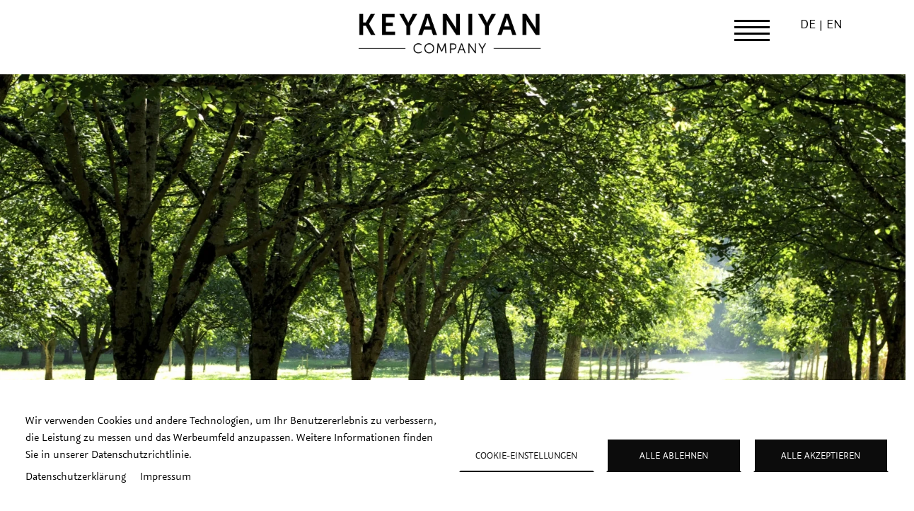

--- FILE ---
content_type: text/html; charset=UTF-8
request_url: https://keyaniyan.com/de/produkte/nusskerne/walnusskerne?tid=3
body_size: 72628
content:
<!DOCTYPE html>
<html lang="de" dir="ltr" prefix="og: https://ogp.me/ns#">
  <head>
    <meta charset="utf-8" />
<noscript><style>form.antibot * :not(.antibot-message) { display: none !important; }</style>
</noscript><meta name="description" content="Botanik und HistorieDer sommergrüne Walnussbaum ist in vielen gemäßigten Regionen der Erde verbreitet. Der bis zu 25 Meter hohe Baum stammt ursprünglich aus dem Gebiet zwischen dem heutigen Iran, Kirgisistan und den Ausläufern des Himalaya-Gebirges. Historische Funde bezeugen, dass die Walnuss bereits vor über 9.000 Jahren kultiviert und von den alten Griechen und Römer in den Mittelmeerraum gebracht wurde." />
<meta name="abstract" content="Der sommergrüne Walnussbaum ist in vielen gemäßigten Regionen der Erde verbreitet. Der bis zu 25 Meter hohe Baum stammt ursprünglich aus dem Gebiet zwischen dem heutigen Iran, Kirgisistan und den Ausläufern des Himalaya-Gebirges." />
<link rel="canonical" href="https://keyaniyan.com/de/produkte/nusskerne/walnusskerne" />
<meta name="robots" content="index, follow" />
<meta name="author" content="Keyaniyan Company" />
<meta name="original-source" content="https://keyaniyan.com/sites/default/files/websiteimages/Keyaniyan_Produkte_Walln%C3%BCsse_Header.jpg" />
<meta name="generator" content="MyWebSphere by Hetz Enterprises (https://www.hetz.enterprises)" />
<meta property="og:site_name" content="Keyaniyan Company" />
<meta property="og:url" content="https://keyaniyan.com/de/produkte/nusskerne/walnusskerne" />
<meta property="og:title" content="Walnusskerne" />
<meta property="og:image" content="https://keyaniyan.com/sites/default/files/websiteimages/Keyaniyan_Produkte_Walln%C3%BCsse_Header.jpg" />
<meta property="og:image:url" content="https://keyaniyan.com/sites/default/files/websiteimages/Keyaniyan_Produkte_Walln%C3%BCsse_Header.jpg" />
<meta property="og:image:secure_url" content="https://keyaniyan.com/sites/default/files/websiteimages/Keyaniyan_Produkte_Walln%C3%BCsse_Header.jpg" />
<meta name="MobileOptimized" content="width" />
<meta name="HandheldFriendly" content="true" />
<meta name="viewport" content="width=device-width, initial-scale=1, shrink-to-fit=no" />
<link rel="stylesheet" href="/sites/default/files/fontyourface/local_fonts/graublaubsans_regular/font.css" media="all" />
<link rel="stylesheet" href="/sites/default/files/fontyourface/local_fonts/graublaubsans_bold/font.css" media="all" />
<meta http-equiv="x-ua-compatible" content="ie=edge" />
<link rel="preload" as="image" href="/sites/default/files/styles/productpreview/public/websiteimages/keyaniyan_cashew_iStock-912545122.jpg?itok=ZuH1mtrH" type="image/jpeg" />
<link rel="preload" as="image" href="/sites/default/files/styles/productpreview/public/websiteimages/Keyaniyan_Produkte_Kokos.jpg?itok=7zNk845f" type="image/jpeg" />
<link rel="preload" as="image" href="/sites/default/files/styles/productpreview/public/websiteimages/Keyaniyan_Produkte_Pistazien%202.JPG?itok=zz4I7ag5" type="image/jpeg" />
<link rel="preload" as="image" href="/sites/default/files/styles/productpreview/public/websiteimages/Keyaniyan-Company-Aprikosen-shutterstock.jpg?itok=m5XnduHI" type="image/jpeg" />
<link rel="preload" as="image" href="/sites/default/files/styles/productpreview/public/websiteimages/Keyaniyan-Company--Haselnuss-shutterstock.jpg?itok=1GlJD4I-" type="image/jpeg" />
<link rel="preload" as="image" href="/sites/default/files/styles/productpreview/public/websiteimages/Keyaniyan_Produkte_SMK_2_0.jpg?itok=hxlwh7q8" type="image/jpeg" />
<link rel="preload" as="image" href="/sites/default/files/styles/productpreview/public/websiteimages/Keyaniyan_Produkte_SMK_2.jpg?itok=TiL1ZL5E" type="image/jpeg" />
<link rel="preload" as="image" href="/sites/default/files/styles/responsive_image_extra/public/websiteimages/Keyaniyan-Company-ThinkstockPhotos-481114288.png.webp?itok=DciitI9D" type="image/png" />
<link rel="preload" as="image" href="/sites/default/files/styles/responsive_image_large/public/websiteimages/Keyaniyan_Produkte_Walln%C3%BCsse_Header.jpg.webp?itok=yOTY8klC" type="image/jpeg" />
<link rel="alternate" hreflang="x-default" href="https://keyaniyan.com/de/produkte/nusskerne/walnusskerne?tid=3" />
<link rel="alternate" hreflang="de" href="https://keyaniyan.com/de/produkte/nusskerne/walnusskerne?tid=3" />
<link rel="alternate" hreflang="en" href="https://keyaniyan.com/en/products/nut-kernels/walnut-kernels?tid=3" />
<link rel="icon" href="/sites/default/files/favicon_0.ico" type="image/vnd.microsoft.icon" />
<link rel="alternate" hreflang="de" href="https://keyaniyan.com/de/produkte/nusskerne/walnusskerne" />
<link rel="alternate" hreflang="en" href="https://keyaniyan.com/en/products/nut-kernels/walnut-kernels" />

    <title>Walnusskerne | Keyaniyan Company</title>
    <link rel="stylesheet" media="all" href="/sites/default/files/css/css_N-K3AcBPkUxSNJoZXgcscBQc-4pdWc4_wOhS4NrW5hA.css?delta=0&amp;language=de&amp;theme=mysphere&amp;include=[base64]" />
<link rel="stylesheet" media="all" href="/sites/default/files/css/css_ytND_8gKm35mrQJEyzSVmxgoNvTplb3YTdRp1E3TJdo.css?delta=1&amp;language=de&amp;theme=mysphere&amp;include=[base64]" />
<link rel="stylesheet" media="all" href="//cdn.jsdelivr.net/npm/bootstrap@5.2.0/dist/css/bootstrap.min.css" />
<link rel="stylesheet" media="all" href="/sites/default/files/css/css_yz_bGae-snetDvaXRzaovak3xWuo5HjAvwGb2yp7X8k.css?delta=3&amp;language=de&amp;theme=mysphere&amp;include=[base64]" />
<link rel="stylesheet" media="print" href="/sites/default/files/css/css_XhZqUvOX659W6eYlvx992-YNKBmF-Sw4xVG1s9eTMas.css?delta=4&amp;language=de&amp;theme=mysphere&amp;include=[base64]" />
<link rel="stylesheet" media="all" href="/de/styleswitcher/css/mysphere?t5cghj" id="styleswitcher-css" />

    <script type="application/json" data-drupal-selector="drupal-settings-json">{"path":{"baseUrl":"\/","pathPrefix":"de\/","currentPath":"node\/56","currentPathIsAdmin":false,"isFront":false,"currentLanguage":"de","currentQuery":{"tid":"3"}},"pluralDelimiter":"\u0003","suppressDeprecationErrors":true,"responsive_menu":{"position":"right","theme":"theme-dark","pagedim":"pagedim","modifyViewport":true,"use_bootstrap":true,"breakpoint":"(min-width: 960px)","drag":false,"custom":{"options":{"extensions":["position-right","theme-dark","border-none"],"slidingSubmenus":false}}},"aosjs":{"version":"v2","library":"aos","elements":{"1":{"selector":".block-views-blocknews-block-1","animation":"fade-up","offset":"120","delay":"0","duration":"1500","easing":"ease-in-cubic","anchorPlacement":"top-bottom","anchor":"","once":1,"mirror":false},"3":{"selector":".view-id-teaser.view-display-id-block_1","animation":"fade-up","offset":"120","delay":"0","duration":"1500","easing":"ease-in-cubic","anchorPlacement":"top-bottom","anchor":"","once":1,"mirror":false},"6":{"selector":".paragraph--type--videobanner","animation":"fade-up","offset":"120","delay":"0","duration":"1500","easing":"ease","anchorPlacement":"top-bottom","anchor":"","once":0,"mirror":false},"7":{"selector":".view-id-teaser.view-display-id-block_2","animation":"fade-up","offset":"120","delay":"0","duration":"1000","easing":"ease-in-cubic","anchorPlacement":"top-bottom","anchor":"","once":1,"mirror":false},"8":{"selector":".view-id-teaser.view-display-id-block_3","animation":"fade-up","offset":"120","delay":"0","duration":"1000","easing":"ease-in-cubic","anchorPlacement":"top-bottom","anchor":"","once":1,"mirror":false},"9":{"selector":".region-footer-first","animation":"fade-up","offset":"120","delay":"0","duration":"1000","easing":"ease-in-cubic","anchorPlacement":"top-bottom","anchor":"","once":0,"mirror":false},"10":{"selector":".region-footer-second","animation":"fade-up","offset":"120","delay":"0","duration":"1000","easing":"ease-in-cubic","anchorPlacement":"top-bottom","anchor":"","once":0,"mirror":false},"11":{"selector":".region-footer-third","animation":"fade-up","offset":"120","delay":"0","duration":"1000","easing":"ease-in-cubic","anchorPlacement":"top-bottom","anchor":"","once":0,"mirror":false},"12":{"selector":".region-footer-fourth","animation":"fade-up","offset":"120","delay":"0","duration":"1000","easing":"ease-in-cubic","anchorPlacement":"top-bottom","anchor":"","once":0,"mirror":false},"13":{"selector":".view-team.view-id-team .views-row","animation":"fade-up","offset":"120","delay":"0","duration":"1500","easing":"ease-in-cubic","anchorPlacement":"top-bottom","anchor":"","once":1,"mirror":false}},"additional":{"disable":false,"startEvent":"DOMContentLoaded","initClassName":"aos-init","animatedClassName":"aos-animate","useClassNames":false,"disableMutationObserver":false,"debounceDelay":50,"throttleDelay":99}},"data":{"extlink":{"extTarget":true,"extTargetAppendNewWindowDisplay":true,"extTargetAppendNewWindowLabel":"(opens in a new window)","extTargetNoOverride":false,"extNofollow":true,"extTitleNoOverride":false,"extNoreferrer":true,"extFollowNoOverride":false,"extClass":"ext","extLabel":"(Link ist extern)","extImgClass":true,"extSubdomains":true,"extExclude":"","extInclude":"","extCssExclude":"","extCssInclude":"","extCssExplicit":"","extAlert":false,"extAlertText":"Dieser Link f\u00fchrt Sie zu einer externen Website. Wir sind nicht f\u00fcr deren Inhalte verantwortlich.","extHideIcons":false,"mailtoClass":"mailto","telClass":"","mailtoLabel":"(Link sendet E-Mail)","telLabel":"(Link ist eine Telefonnummer)","extUseFontAwesome":true,"extIconPlacement":"append","extPreventOrphan":false,"extFaLinkClasses":"fa fa-external-link","extFaMailtoClasses":"fa fa-envelope-o","extAdditionalLinkClasses":"","extAdditionalMailtoClasses":"","extAdditionalTelClasses":"","extFaTelClasses":"fa fa-phone","allowedDomains":[],"extExcludeNoreferrer":""}},"ckeditorAccordion":{"accordionStyle":{"collapseAll":1,"keepRowsOpen":0,"animateAccordionOpenAndClose":1,"openTabsWithHash":0,"allowHtmlInTitles":0}},"blazy":{"loadInvisible":false,"offset":100,"saveViewportOffsetDelay":50,"validateDelay":25,"container":"","loader":false,"unblazy":false,"visibleClass":false,"compat":true},"blazyIo":{"disconnect":false,"rootMargin":"0px","threshold":[0,0.25,0.5,0.75,1]},"cookies":{"cookiesjsr":{"config":{"cookie":{"name":"cookiesjsr","expires":31536000000,"domain":"","sameSite":"Lax","secure":false},"library":{"libBasePath":"\/libraries\/cookiesjsr\/dist","libPath":"\/libraries\/cookiesjsr\/dist\/cookiesjsr.min.js","scrollLimit":0},"callback":{"method":"post","url":"\/de\/cookies\/consent\/callback.json","headers":[]},"interface":{"openSettingsHash":"#editCookieSettings","showDenyAll":true,"denyAllOnLayerClose":false,"settingsAsLink":false,"availableLangs":["de","en"],"defaultLang":"de","groupConsent":false,"cookieDocs":false}},"services":{"functional":{"id":"functional","services":[{"key":"functional","type":"functional","name":"Funktional erforderlich","info":{"value":"\u003Ctable\u003E\r\n\t\u003Cthead\u003E\r\n\t\t\u003Ctr\u003E\r\n\t\t\t\u003Cth width=\u002215%\u0022\u003ECookie-Name\u003C\/th\u003E\r\n\t\t\t\u003Cth width=\u002215%\u0022\u003EStandard Ablaufzeit\u003C\/th\u003E\r\n\t\t\t\u003Cth\u003EBeschreibung\u003C\/th\u003E\r\n\t\t\u003C\/tr\u003E\r\n\t\u003C\/thead\u003E\r\n\t\u003Ctbody\u003E\r\n\t\t\u003Ctr\u003E\r\n\t\t\t\u003Ctd\u003E\u003Ccode dir=\u0022ltr\u0022 translate=\u0022no\u0022\u003ESSESS\u0026lt;ID\u0026gt;\u003C\/code\u003E\u003C\/td\u003E\r\n\t\t\t\u003Ctd\u003E1 Monat\u003C\/td\u003E\r\n\t\t\t\u003Ctd\u003EWenn Sie auf dieser Website eingeloggt sind, wird ein Session-Cookie ben\u00f6tigt, um Ihren Browser zu identifizieren und mit Ihrem Benutzerkonto im Server-Backend dieser Website zu verbinden.\u003C\/td\u003E\r\n\t\t\u003C\/tr\u003E\r\n\t\t\u003Ctr\u003E\r\n\t\t\t\u003Ctd\u003E\u003Ccode dir=\u0022ltr\u0022 translate=\u0022no\u0022\u003Ecookiesjsr\u003C\/code\u003E\u003C\/td\u003E\r\n\t\t\t\u003Ctd\u003E1 Jahr\u003C\/td\u003E\r\n\t\t\t\u003Ctd\u003EBeim ersten Besuch dieser Website wurden Sie um Ihr Einverst\u00e4ndnis zur Nutzung mehrerer Dienste (auch von Dritten) gebeten, die das Speichern von Daten in Ihrem Browser erfordern (Cookies, lokale Speicherung). Ihre Entscheidungen zu den einzelnen Diensten (Zulassen, Ablehnen) werden in diesem Cookie gespeichert und bei jedem Besuch dieser Website wieder verwendet.\u003C\/td\u003E\r\n\t\t\u003C\/tr\u003E\r\n\t\u003C\/tbody\u003E\r\n\u003C\/table\u003E\r\n","format":"full_html"},"uri":"","needConsent":false}],"weight":1}},"translation":{"_core":{"default_config_hash":"PpB_t3-mnEd5Lckhxc9rfquSMa0CndPslGvJZlcg61E"},"langcode":"de","bannerText":"Wir verwenden Cookies und andere Technologien, um Ihr Benutzererlebnis zu verbessern, die Leistung zu messen und das Werbeumfeld anzupassen. Weitere Informationen finden Sie in unserer Datenschutzrichtlinie.","privacyPolicy":"Datenschutzerkl\u00e4rung","privacyUri":"\/de\/datenschutz","imprint":"Impressum","imprintUri":"\/de\/impressum","cookieDocs":"Cookie-Dokumentation","cookieDocsUri":"\/cookies\/documentation","officialWebsite":"Offizielle Website","denyAll":"Alle ablehnen","alwaysActive":"St\u00e4ndig aktiv","settings":"Cookie-Einstellungen","acceptAll":"Alle akzeptieren","requiredCookies":"Erforderliche Cookies","cookieSettings":"Cookie-Einstellungen","close":"Schlie\u00dfen","readMore":"Weiterlesen","allowed":"Erlaubt","denied":"Verweigert","settingsAllServices":"Einstellungen f\u00fcr alle Dienste","saveSettings":"Speichern","default_langcode":"en","disclaimerText":"Alle Cookie-Informationen k\u00f6nnen sich seitens der Dienstanbieter \u00e4ndern. Wir aktualisieren diese Informationen regelm\u00e4\u00dfig.","disclaimerTextPosition":"above","processorDetailsLabel":"Details zum verarbeitenden Unternehmen","processorLabel":"Firma","processorWebsiteUrlLabel":"Unternehmenswebsite","processorPrivacyPolicyUrlLabel":"Datenschutzerkl\u00e4rung des Unternehmens.","processorCookiePolicyUrlLabel":"Cookie-Erkl\u00e4rung des Unternehmens.","processorContactLabel":"Kontaktdaten zum Datenschutz","placeholderAcceptAllText":"Alle akzeptieren","functional":{"title":"Funktional","details":"Cookies sind kleine Textdateien, die von Ihrem Browser auf Ihrem Ger\u00e4t abgelegt werden, um bestimmte Informationen zu speichern. Anhand der gespeicherten und zur\u00fcckgegebenen Informationen kann eine Website erkennen, dass Sie diese zuvor mit dem Browser auf Ihrem Endger\u00e4t aufgerufen und besucht haben. Wir nutzen diese Informationen, um die Website optimal nach Ihren Pr\u00e4ferenzen zu gestalten und anzuzeigen. Innerhalb dieses Prozesses wird nur das Cookie selbst auf Ihrem Ger\u00e4t identifiziert. Personenbezogene Daten werden nur nach Ihrer ausdr\u00fccklichen Einwilligung gespeichert oder wenn dies zwingend erforderlich ist, um die Nutzung des von uns angebotenen und von Ihnen in Anspruch genommenen Dienstes zu erm\u00f6glichen."}}},"cookiesTexts":{"_core":{"default_config_hash":"PpB_t3-mnEd5Lckhxc9rfquSMa0CndPslGvJZlcg61E"},"langcode":"de","bannerText":"Wir verwenden Cookies und andere Technologien, um Ihr Benutzererlebnis zu verbessern, die Leistung zu messen und das Werbeumfeld anzupassen. Weitere Informationen finden Sie in unserer Datenschutzrichtlinie.","privacyPolicy":"Datenschutzerkl\u00e4rung","privacyUri":"\/node\/25","imprint":"Impressum","imprintUri":"\/node\/24","cookieDocs":"Cookie-Dokumentation","cookieDocsUri":"\/cookies\/documentation","officialWebsite":"Offizielle Website","denyAll":"Alle ablehnen","alwaysActive":"St\u00e4ndig aktiv","settings":"Cookie-Einstellungen","acceptAll":"Alle akzeptieren","requiredCookies":"Erforderliche Cookies","cookieSettings":"Cookie-Einstellungen","close":"Schlie\u00dfen","readMore":"Weiterlesen","allowed":"Erlaubt","denied":"Verweigert","settingsAllServices":"Einstellungen f\u00fcr alle Dienste","saveSettings":"Speichern","default_langcode":"en","disclaimerText":"Alle Cookie-Informationen k\u00f6nnen sich seitens der Dienstanbieter \u00e4ndern. Wir aktualisieren diese Informationen regelm\u00e4\u00dfig.","disclaimerTextPosition":"above","processorDetailsLabel":"Details zum verarbeitenden Unternehmen","processorLabel":"Firma","processorWebsiteUrlLabel":"Unternehmenswebsite","processorPrivacyPolicyUrlLabel":"Datenschutzerkl\u00e4rung des Unternehmens.","processorCookiePolicyUrlLabel":"Cookie-Erkl\u00e4rung des Unternehmens.","processorContactLabel":"Kontaktdaten zum Datenschutz","placeholderAcceptAllText":"Alle akzeptieren"},"services":{"functional":{"uuid":"8ce3a760-88b8-4513-a644-5c612a9a93c3","langcode":"de","status":true,"dependencies":[],"_core":{"default_config_hash":"N-O3629vb-jExOxfM0FYcfPzEu6QVzgWHMm06jMERLg"},"id":"functional","label":"Funktional erforderlich","group":"functional","info":{"value":"\u003Ctable\u003E\r\n\t\u003Cthead\u003E\r\n\t\t\u003Ctr\u003E\r\n\t\t\t\u003Cth width=\u002215%\u0022\u003ECookie-Name\u003C\/th\u003E\r\n\t\t\t\u003Cth width=\u002215%\u0022\u003EStandard Ablaufzeit\u003C\/th\u003E\r\n\t\t\t\u003Cth\u003EBeschreibung\u003C\/th\u003E\r\n\t\t\u003C\/tr\u003E\r\n\t\u003C\/thead\u003E\r\n\t\u003Ctbody\u003E\r\n\t\t\u003Ctr\u003E\r\n\t\t\t\u003Ctd\u003E\u003Ccode dir=\u0022ltr\u0022 translate=\u0022no\u0022\u003ESSESS\u0026lt;ID\u0026gt;\u003C\/code\u003E\u003C\/td\u003E\r\n\t\t\t\u003Ctd\u003E1 Monat\u003C\/td\u003E\r\n\t\t\t\u003Ctd\u003EWenn Sie auf dieser Website eingeloggt sind, wird ein Session-Cookie ben\u00f6tigt, um Ihren Browser zu identifizieren und mit Ihrem Benutzerkonto im Server-Backend dieser Website zu verbinden.\u003C\/td\u003E\r\n\t\t\u003C\/tr\u003E\r\n\t\t\u003Ctr\u003E\r\n\t\t\t\u003Ctd\u003E\u003Ccode dir=\u0022ltr\u0022 translate=\u0022no\u0022\u003Ecookiesjsr\u003C\/code\u003E\u003C\/td\u003E\r\n\t\t\t\u003Ctd\u003E1 Jahr\u003C\/td\u003E\r\n\t\t\t\u003Ctd\u003EBeim ersten Besuch dieser Website wurden Sie um Ihr Einverst\u00e4ndnis zur Nutzung mehrerer Dienste (auch von Dritten) gebeten, die das Speichern von Daten in Ihrem Browser erfordern (Cookies, lokale Speicherung). Ihre Entscheidungen zu den einzelnen Diensten (Zulassen, Ablehnen) werden in diesem Cookie gespeichert und bei jedem Besuch dieser Website wieder verwendet.\u003C\/td\u003E\r\n\t\t\u003C\/tr\u003E\r\n\t\u003C\/tbody\u003E\r\n\u003C\/table\u003E\r\n","format":"full_html"},"consentRequired":false,"purpose":"Wesentliche funktionale Cookies zur Bereitstellung grundlegender Funktionen","processor":"","processorContact":"","processorUrl":"","processorPrivacyPolicyUrl":"","processorCookiePolicyUrl":"","placeholderMainText":"Dieser Inhalt wurde blockiert, weil die erforderlichen funktionalen Cookies nicht akzeptiert wurden.","placeholderAcceptText":"Nur funktional erforderliche Cookies akzeptieren"}},"groups":{"functional":{"uuid":"95e2d780-abd3-4750-a1b3-238df4da69f2","langcode":"de","status":true,"dependencies":[],"_core":{"default_config_hash":"aHm4Q63Ge97tcktTa_qmUqJMir45iyGY2lEvvqPW68g"},"id":"functional","label":"Funktional","weight":1,"title":"Funktional","details":"Cookies sind kleine Textdateien, die von Ihrem Browser auf Ihrem Ger\u00e4t abgelegt werden, um bestimmte Informationen zu speichern. Anhand der gespeicherten und zur\u00fcckgegebenen Informationen kann eine Website erkennen, dass Sie diese zuvor mit dem Browser auf Ihrem Endger\u00e4t aufgerufen und besucht haben. Wir nutzen diese Informationen, um die Website optimal nach Ihren Pr\u00e4ferenzen zu gestalten und anzuzeigen. Innerhalb dieses Prozesses wird nur das Cookie selbst auf Ihrem Ger\u00e4t identifiziert. Personenbezogene Daten werden nur nach Ihrer ausdr\u00fccklichen Einwilligung gespeichert oder wenn dies zwingend erforderlich ist, um die Nutzung des von uns angebotenen und von Ihnen in Anspruch genommenen Dienstes zu erm\u00f6glichen."},"marketing":{"uuid":"bbf3f834-1def-4cff-b63c-c740f2912ab0","langcode":"de","status":true,"dependencies":[],"_core":{"default_config_hash":"JkP6try0AxX_f4RpFEletep5NHSlVB1BbGw0snW4MO8"},"id":"marketing","label":"Marketing","weight":20,"title":"Marketing","details":"Kundenkommunikation und Marketinginstrumente."},"performance":{"uuid":"deb865c7-44e7-43c6-880b-6f98ebb21e1a","langcode":"de","status":true,"dependencies":[],"_core":{"default_config_hash":"Jv3uIJviBj7D282Qu1ZpEQwuOEb3lCcDvx-XVHeOJpw"},"id":"performance","label":"Leistung","weight":30,"title":"Performance Cookies","details":"Performance-Cookies sammeln aggregierte Informationen dar\u00fcber, wie unsere Website genutzt wird. Dies dient dazu, die Attraktivit\u00e4t, den Inhalt und die Funktionalit\u00e4t zu verbessern. Diese Cookies helfen uns festzustellen, ob, wie oft und wie lange auf bestimmte Unterseiten unserer Website zugegriffen wird und f\u00fcr welche Inhalte sich die Nutzer besonders interessieren. Erfasst werden auch Suchbegriffe, Land, Region und ggf. der Ort, von dem aus auf die Website zugegriffen wird, sowie der Anteil der mobilen Endger\u00e4te, die f\u00fcr den Zugriff auf die Website genutzt werden. Wir verwenden diese Informationen, um statistische Berichte zu erstellen, die uns helfen, die Inhalte unserer Website auf Ihre Bed\u00fcrfnisse abzustimmen und unser Angebot zu optimieren."},"social":{"uuid":"27ccc122-ab0b-4542-b79d-1e9d906b45e2","langcode":"de","status":true,"dependencies":[],"_core":{"default_config_hash":"w9uS0Ktbh58ffWxW1ue_MKgB_he6iZPMx2Pc6tN4K4o"},"id":"social","label":"Soziale Plugins","weight":20,"title":"Soziale Plugins","details":"Social media widgets provide additional content originally published on third party platforms."},"tracking":{"uuid":"09cc46b3-3ae1-4eee-bdfc-5b8356cbfc21","langcode":"de","status":true,"dependencies":[],"_core":{"default_config_hash":"_gYDe3qoEc6L5uYR6zhu5V-3ARLlyis9gl1diq7Tnf4"},"id":"tracking","label":"Nachverfolgung","weight":10,"title":"Tracking-Cookies","details":"Marketing-Cookies stammen von externen Werbeunternehmen (\u0022Third-Party-Cookies\u0022) und dienen dazu, Informationen \u00fcber die vom Nutzer besuchten Webseiten zu sammeln. Dies dient dem Zweck, zielgruppengerechte Inhalte und Werbung f\u00fcr den Nutzer zu erstellen und anzuzeigen."},"video":{"uuid":"55a385f1-c9a7-472e-a1a7-758b013e2325","langcode":"de","status":true,"dependencies":[],"_core":{"default_config_hash":"w1WnCmP2Xfgx24xbx5u9T27XLF_ZFw5R0MlO-eDDPpQ"},"id":"video","label":"Videos","weight":40,"title":"Video","details":"Videoplattformen erlauben, Videoinhalte einzublenden und die Sichtbarkeit der Seite zu erh\u00f6hen."}}},"user":{"uid":0,"permissionsHash":"9cf9e2c067a5a01c8b80a58be82b958596d9e30453898020cd95990ce46ebef1"}}</script>
<script src="/sites/default/files/js/js_wDQmxtQptN6YsXYTrDMJOcZQf5P8s-Kh-ug83huj5sg.js?scope=header&amp;delta=0&amp;language=de&amp;theme=mysphere&amp;include=[base64]"></script>
<script src="/modules/contrib/cookies/js/cookiesjsr.conf.js?v=10.5.4" defer></script>
<script src="/libraries/cookiesjsr/dist/cookiesjsr-preloader.min.js?v=10.5.4" defer></script>

  </head>
  <body class="fontyourface layout-no-sidebars page-node-56 path-node node--type-produkt">
    <a href="#main-content" class="visually-hidden-focusable">
      Direkt zum Inhalt
    </a>
    
    <div class="responsive-menu-page-wrapper">
  
<div id="page-wrapper">
  <div id="page">
    <header id="header" class="header" role="banner" aria-label="Kopfzeile der Website" data-headroom>
<div class="container-fluid">
  <div class="row">
      <!-- Logo Section Mobile (nur für col- und col-sm sichtbar) -->
    <div class="col-6 d-md-none keyaniyanlogompobile">
        <section class="row region region-keyaniyanlogomobile">
          <a href="/de" title="Startseite" rel="home" class="navbar-brand">
              <img src="/sites/default/files/keyaniyan_logo_white-60.png" alt="Startseite" class="img-fluid d-inline-block align-top" />
            
    </a>
    
  </section>

    </div>
    
    <!-- Logo Section (nur für col-md und größere sichtbar, mittig) -->
    <div class="col-md-12 d-none d-md-flex justify-content-center keyaniyanlogo">
        <section class="row region region-keyaniyanlogo">
          <a href="/de" title="Startseite" rel="home" class="navbar-brand">
              <img src="/sites/default/files/keyaniyan_logo_white-60.png" alt="Startseite" class="img-fluid d-inline-block align-top" />
            
    </a>
    
  </section>

    </div>
    
    <!-- Menu Section (immer oben rechts ab col-md) -->
    <div class=" col-6 col-md-6 d-flex justify-content-end align-items-start keyaniyanmenu">
        <div id="block-mysphere-bootstrap5offcanvasblack" role="navigation" aria-label="Mainnavigation" class="menu settings-tray-editable block-content-basic block block-block-content block-block-contente09b7898-2ab9-4808-9f3b-03f6e10e32dd" data-drupal-settingstray="editable">
  
    
      <div class="content">
      
            <div class="clearfix text-formatted field field--name-body field--type-text-with-summary field--label-hidden field__item"><button class="btn btn-keyaniyan" type="button" data-bs-toggle="offcanvas" data-bs-target="#offcanvasRight" aria-controls="offcanvasRight" aria-label="Open main menu"> 
  <div class="bar5"></div>
  <div class="bar6"></div>
  <div class="bar7"></div>
  <div class="bar8"></div>
</button>

<div class="offcanvas offcanvas-end" tabindex="-1" id="offcanvasRight" role="dialog" aria-labelledby="offcanvasRightLabel">
  <div class="offcanvas-header">
    <button type="button" class="btn-close text-reset" data-bs-dismiss="offcanvas" aria-label="Close menu"></button>
  </div>
  
  <div class="offcanvas-body">
    <div class="accordion" id="accordionExample">

      <!-- Produkte -->
      <div class="accordion-item">
        <button class="accordion-button" type="button" data-bs-toggle="collapse" data-bs-target="#collapseOne" aria-expanded="false" aria-controls="collapseOne">
          <p>Produkte</p>
        </button>
        <div id="collapseOne" class="accordion-collapse collapse" aria-labelledby="headingOne" data-bs-parent="#accordionExample">
          <div class="accordion-body">
            <a href="/de/nusskerne">Nusskerne</a><br>
            <a href="/de/trockenfruechte">Trockenfrüchte</a><br>
            <a href="/de/backsaaten">Backsaaten</a><br>
            <a href="/de/bioprodukte">Bioprodukte</a><br>
          </div>
        </div>
      </div>

      <!-- Unternehmen -->
      <div class="accordion-item">
        <button class="accordion-button collapsed" type="button" data-bs-toggle="collapse" data-bs-target="#collapseTwo" aria-expanded="false" aria-controls="collapseTwo">
          <p>Unternehmen</p>
        </button>
        <div id="collapseTwo" class="accordion-collapse collapse" aria-labelledby="headingTwo" data-bs-parent="#accordionExample">
          <div class="accordion-body">
            <a href="/de/unternehmen">Über uns</a><br>
            <a href="/de/team">Team</a><br>
            <a href="/de/ethik">Ethik</a><br>
            <a href="/de/historie">Historie</a><br>
            <a href="/de/vertriebspartner">Vertriebspartner</a><br>
          </div>
        </div>
      </div>

      <!-- Leistungen -->
      <div class="accordion-item">
        <button class="accordion-button collapsed" type="button" data-bs-toggle="collapse" data-bs-target="#collapseThree" aria-expanded="false" aria-controls="collapseThree">
          <p>Leistungen</p>
        </button>
        <div id="collapseThree" class="accordion-collapse collapse" aria-labelledby="headingThree" data-bs-parent="#accordionExample">
          <div class="accordion-body">
            <a href="/de/qualitaetsmanagement">Qualitätsmanagement</a><br>
            <a href="/de/zertifikate">Zertifikate</a><br>
            <a href="/de/risikomanagement">Risikomanagement</a><br>
            <a href="/de/logistik">Logistik</a><br>
          </div>
        </div>
      </div>

      <!-- Services -->
      <div class="accordion-item">
        <button class="accordion-button collapsed" type="button" data-bs-toggle="collapse" data-bs-target="#collapseFour" aria-expanded="false" aria-controls="collapseFour">
          <p>Services</p>
        </button>
        <div id="collapseFour" class="accordion-collapse collapse" aria-labelledby="headingFour" data-bs-parent="#accordionExample">
          <div class="accordion-body">

            <a href="/de/impressum">Impressum</a><br>
            <a href="/de/datenschutz">Datenschutz</a><br>
            <a href="/de/agb">AGB</a><br>
<a href="/de/downloads">PDF Downloads</a><br>

          </div>
        </div>
      </div>

    </div>
    <div class="accordionunfloat">
                        <a href="/de/news">News</a><br>
    </div>

    <div class="accordionunfloat">
            <a href="/de/kontakt">Kontakt</a><br>
    </div>
  </div>
</div>
</div>
      
    </div>
  </div>
<div class="language-switcher-language-url settings-tray-editable block block-language-switcher-langcode-block block-language-switcher-langcode-blocklanguage-interface" id="block-mysphere-languageswitcherlangcode" data-drupal-settingstray="editable">
  
    
      <div class="content">
      

  <nav class="links nav links-inline"><span hreflang="de" data-drupal-link-query="{&quot;tid&quot;:&quot;3&quot;}" data-drupal-link-system-path="node/56" class="de nav-link is-active" aria-current="page"><a href="/de/produkte/nusskerne/walnusskerne?tid=3" class="language-link is-active" title="Deutsch" hreflang="de" data-drupal-link-query="{&quot;tid&quot;:&quot;3&quot;}" data-drupal-link-system-path="node/56" aria-current="page">de</a></span><span hreflang="en" data-drupal-link-query="{&quot;tid&quot;:&quot;3&quot;}" data-drupal-link-system-path="node/56" class="en nav-link"><a href="/en/products/nut-kernels/walnut-kernels?tid=3" class="language-link" title="English" hreflang="en" data-drupal-link-query="{&quot;tid&quot;:&quot;3&quot;}" data-drupal-link-system-path="node/56">en</a></span></nav>

    </div>
  </div>


    </div>
  </div> <!-- .row -->
</div> <!-- .container-fluid -->




                <nav class="navbar navbar-light navbar-expand-xl" id="navbar-main">
                <div class="container">
                  
                                    </div>
              </nav>
      </header>

            <div class="hero-region">
            <section class="row region region-hero">
    <div class="views-element-container settings-tray-editable block block-views block-views-blockmws-hero-media-block-mws-hero-media" id="block-mysphere-views-block-mws-hero-media-block-mws-hero-media" role="banner" aria-label="Hero Media" data-drupal-settingstray="editable">
  
    
      <div class="content">
      <div><div class="view view-mws-hero-media view-id-mws_hero_media view-display-id-block_mws_hero_media js-view-dom-id-317178d83ee3145386829a6278b372422978a0c12895fd69ef73a77867d6efac">
  
    
      
      <div class="view-content row">
          <div class="views-row">
    <div class="views-field views-field-field-hero-media"><div class="field-content"></div></div>
  </div>

    </div>
  
          </div>
</div>

    </div>
  </div>
<div class="views-element-container settings-tray-editable block block-views block-views-blockproductheaderimage-block-1" id="block-mysphere-views-block-productheaderimage-block-1" role="banner" aria-label="Produkt Headerimage" data-drupal-settingstray="editable">
  
    
      <div class="content">
      <div><div class="view--blazy view view-productheaderimage view-id-productheaderimage view-display-id-block_1 js-view-dom-id-86e4edcc078e8a6e17105ab183f28dcd4f963e53189e5a726794860f2c440703">
  
    
      
      <div class="view-content row">
          <div class="views-row">
    <div class="views-field views-field-field-teaser-media"><div class="field-content">    <div data-b-token="b-217be282463" class="media media--blazy media--bundle--image media--image"><img alt="Wallnussbäume" title="Wallnussbäume" decoding="async" class="media__element" src="/sites/default/files/styles/responsive_image_large/public/websiteimages/Keyaniyan_Produkte_Walln%C3%BCsse_Header.jpg.webp?itok=yOTY8klC" width="1600" height="1071" />
        </div>
  </div></div>
  </div>
    <div class="views-row">
    <div class="views-field views-field-field-teaser-media"><div class="field-content">    <div data-b-token="b-217be282463" class="media media--blazy media--bundle--image media--image"><img alt="Wallnussbäume" title="Wallnussbäume" decoding="async" class="media__element" src="/sites/default/files/styles/responsive_image_large/public/websiteimages/Keyaniyan_Produkte_Walln%C3%BCsse_Header.jpg.webp?itok=yOTY8klC" width="1600" height="1071" />
        </div>
  </div></div>
  </div>

    </div>
  
          </div>
</div>

    </div>
  </div>

  </section>

        </div>
    
          <div class="highlighted">
        <aside class="container-xxl section clearfix" role="complementary">
            <div id="block-mysphere-cookiesui" role="application" aria-label="Cookie Banner Application" class="settings-tray-editable block block-cookies block-cookies-ui-block" data-drupal-settingstray="editable">
  
    
      <div class="content">
        
<div id="cookiesjsr"></div>

    </div>
  </div>


        </aside>
      </div>
            <div id="main-wrapper" class="layout-main-wrapper clearfix">
              <div id="main" class="container-xxl">
          
          <div class="row row-offcanvas row-offcanvas-left clearfix">
              <main class="main-content col" id="content" role="main">
                <section class="section">
                  <a href="#main-content" id="main-content" tabindex="-1"></a>
                    <section class="full-width region-wrapper-content">
            <div data-drupal-messages-fallback class="hidden"></div>
<div id="block-mysphere-content" class="block block-system block-system-main-block">
  
    
      <div class="content">
      

<article data-history-node-id="56" class="node node--type-produkt node--promoted node--view-mode-full clearfix">
  <header>
    
        
      </header>

  <div class="node__content clearfix">
    <div class="container">
      <div class="row">
        <div class="col-md-6">
          <h1><span class="field field--name-title field--type-string field--label-hidden">Walnusskerne</span>
</h1>
          <p>
            <div class="field field--name-field-fachtermini field--type-string field--label-hidden field__item">Juglans regia</div>
      </p>
        </div>
        <div class="col-md-6">
          <p>
            <div class="readmore-body clearfix text-formatted field field--name-body field--type-text-with-summary field--label-hidden field__item"><div id="" class="expand-collapse" data-trim-length="500" data-default-state="collapsed"
     data-link-text-open="Weiterlesen" data-link-text-close="Weniger lesen"
     data-link-class-open="ecf-open" data-link-class-close="ecf-close">
    <div class="ec-content">
        <p><strong>Botanik und Historie</strong><br>Der sommergrüne Walnussbaum ist in vielen gemäßigten Regionen der Erde verbreitet. Der bis zu 25 Meter hohe Baum stammt ursprünglich aus dem Gebiet zwischen dem heutigen Iran, Kirgisistan und den Ausläufern des Himalaya-Gebirges. Historische Funde bezeugen, dass die Walnuss bereits vor über 9.000 Jahren kultiviert und von den alten Griechen und Römer in den Mittelmeerraum gebracht wurde.</p><p>Durch spanische Missionare gelangte die Walnuss 1770 in die neue Welt, wo knapp 100 Jahre später - im heutigen US-Bundesstaat Kalifornien - mit der kommerziellen Walnussproduktion begonnen wurde.</p><p>Die Walnuss ist in vielen Kulturen und Religionen spirituell bedeutsam, da sie als Symbol für Neuanfang, Wiedergeburt, Fruchtbarkeit, Weisheit und Kreativität angesehen wird. Bei griechischen und römischen Hochzeitsritualen spielte sie schon in der Antike eine zentrale Rolle. So wurden Walnüsse für einen reichen Kindersegen im Gemach des Brautpaares verstreut. Im christlichen Abendland symbolisiert die Walnuss zum einen das Fleisch Christi, das in Marias Schoss gewachsen ist, und zum anderen die Institution Kirche in Gänze.</p><p>&nbsp;</p><p><strong>Hauptanbauländer</strong><br>Die Weltproduktion von Walnusskernen liegt bei ca. 1.165.000 Tonnen. China dominiert mit über 50 % Anteil an der Weltproduktion und einer durchschnittlichen jährlichen Erntemenge von ca. 660.000 Tonnen den Markt. Zweitgrößter Erzeuger mit jährlich ca. 294.000 Tonnen sind die USA, gefolgt von Chile mit ca. 75.000 Tonnen und der Ukraine mit ca. 34.000 Tonnen.</p><p>In Frankreich hat der Anbau von Walnüssen eine lange Tradition und ist mit ca. 12.000 Tonnen Kernen pro Jahr nach Rumänien das zweitwichtigste Erzeugerland von Walnusskernen in der EU. Die französischen Kerne sind für ihre hohe Qualität und den feinen Geschmack geschätzt. Chilenische und kalifornische Walnusskerne werden aufgrund ihrer Größe und hellen Farbe besonders nachgefragt.</p><p>&nbsp;</p><p><strong>Verarbeitung und Verwendung</strong><br>Die Ernte der Walnüsse erfolgt auf der nördlichen Erdhalbkugel im Oktober/November und auf der südlichen im Januar/Februar. Sind die Nüsse reif, öffnet sich die äußere grüne Schale und die braune Walnuss fällt von alleine zu Boden. Nach der Trocknung wird die harte innere Nussschale gebrochen bevor die Kerne kalibriert und nach Farbe sortiert werden.<br>Die Verwendung der Walnusskerne ist vielfältig. In der Back- und Süßwarenindustrie finden sie Anwendung z.B. als Zutat in Kuchen, Torten und Gebäck, in Schokolade, als Dekor für Pralinen und in Speiseeis. Gerade in der Weihnachtszeit haben Walnüsse Hochkonjunktur in Weihnachtsplätzchen und auf „bunten Tellern“.</p><p>Der hohe Gehalt an Kalium in Wallnusskernen wirkt positiv auf Muskeln und Nerven. Besonders hervorzuheben ist der hohe Anteil an dreifach ungesättigter Alpha-Linolsäure, der so hoch ist wie in keiner anderen Nuss. Diese Fettsäure hält die Körperzellen elastisch, senkt den Blutdruck und schützt das Herz.<br>&nbsp;</p>
    </div>
</div>
</div>
      </p>
        </div>
      </div>
    </div>

    <div class="fullwidth productbanner">
      
            <div class="blazy blazy--nojs blazy--field blazy--field-bannermedia blazy--field-bannermedia--full field field--name-field-bannermedia field--type-entity-reference field--label-hidden field__item" data-blazy="">    <div data-b-token="b-1326a3dd5ec" class="media media--blazy media--bundle--image media--image"><img alt="Wallnuskerne" title="Wallnuskerne" decoding="async" class="media__element" src="/sites/default/files/styles/responsive_image_extra/public/websiteimages/Keyaniyan-Company-ThinkstockPhotos-481114288.png.webp?itok=DciitI9D" width="2300" height="858" />
        </div>
  </div>
      
    </div>

    <div class="container">
      <div class="row">
        <div class="col-md-4">
          <p>
  <div class="field field--name-field-ursprung field--type-string-long field--label-above">
    <div class="field__label">Ursprung</div>
              <div class="field__item">USA (Kalifornien)<br />
Chile<br />
Moldawien<br />
Frankreich</div>
          </div>
</p>
        </div>
        <div class="col-md-4">
          <p>
  <div class="field field--name-field-erntezeit field--type-string-long field--label-above">
    <div class="field__label">Erntezeit</div>
              <div class="field__item">nördliche Halbkugel: Oktober<br />
südliche Halbkugel: Januar/Februar</div>
          </div>
</p>
        </div>
        <div class="col-md-4">
          <p>
  <div class="field field--name-field-qualitaeten field--type-string-long field--label-above">
    <div class="field__label">Qualitäten</div>
              <div class="field__item">Halbe<br />
Viertel<br />
Bruch<br />
Mehl<br />
<br />
Weitere Qualitäten auf Anfrage</div>
          </div>
</p>
        </div>
      </div>
    </div>

    <div class="container">
      <div class="row">
        <div class="col-md-8">
          <p>
            <div class="clearfix text-formatted field field--name-field-kontakt field--type-text-long field--label-hidden field__item"><p>Alle Produkte sind auch aus <strong>kontrolliert biologischem Anbau</strong> erhältlich.<br>&nbsp;</p><p>Für <strong>Produktspezifikationen</strong> wenden Sie sich bitte an:<br>Dirk Elsmann (<a href="mailto:d.elsmann@keyaniyan.de">d.elsmann@keyaniyan.de</a>)<br>Katrin Ohlhoff (<a href="mailto:k.ohlhoff@keyaniyan.de">k.ohlhoff@keyaniyan.de</a>)</p><p>&nbsp;</p></div>
      </p>
        </div>
        <div class="col-md-4">
          
            <div class="field field--name-field-produktmedia field--type-entity-reference field--label-hidden field__item"><div>
  
  
  <div class="field field--name-field-media-image field--type-image field--label-visually_hidden">
    <div class="field__label visually-hidden">Bild</div>
              <div class="field__item">  <img loading="lazy" src="/sites/default/files/styles/large/public/websiteimages/keyaniyan%20wallnuss%20iStock-618948618.jpg?itok=Ru3XKox1" width="480" height="320" alt="Keyaniyan Produkte Wallnuss" title="Keyaniyan Produkte Wallnuss" class="image-style-large" />


</div>
          </div>

</div>
</div>
      
        </div>
      </div>
    </div>
  </div>
</article>

    </div>
  </div>
<div class="views-element-container settings-tray-editable block block-views block-views-blockprodukte-block-6" id="block-mysphere-views-block-produkte-block-6" data-drupal-settingstray="editable">
  
    
      <div class="content">
      <div><div class="view--blazy view view-produkte view-id-produkte view-display-id-block_6 js-view-dom-id-ec87fdf5b65c717e35716dd1adaddec86aba65d141c681bf9226280f5b408ab8">
  
    
      <div class="view-header">
      <h2>Mehr Nusskerne</h2>
    </div>
      
      <div class="view-content row">
      <div class="item-list item-list--blazy item-list--blazy-grid"><ul class="blazy blazy--grid b-grid b-count-8 b-grid--sm-1 b-grid--md-2 b-grid--lg-3 blazy--nojs blazy--media blazy--view blazy--view--produkte blazy--view--produkte--block-6 blazy--view--produkte-block-block-6 is-b-captioned list-group" data-media-gallery data-blazy="" id="blazy-f96bb241ea4-7"><li class="grid list-group-item"><div class="grid__content"><div class="views-field views-field-nothing"><span class="field-content"><a href="/de/produkte/nusskerne/mandelkerne-suess" aria-labelledby="Mandelkerne süss" class="nodeteaser-link">    
  <div class="productteaser" role="group" aria-describedby="Mandelkerne süss">
<div>
  
  
  <div class="field field--name-field-media-image field--type-image field--label-visually_hidden">
    <div class="field__label visually-hidden">Bild</div>
              <div class="field__item">  <img loading="lazy" src="/sites/default/files/styles/productpreview/public/websiteimages/Keyaniyan_Suessmandel.jpg?itok=nqZiZpm3" width="720" height="640" alt="Keyaniyan Mandeln süss" title="Keyaniyan Mandeln süss" class="image-style-productpreview" />


</div>
          </div>

</div>
 

<div class="productteaseroverlay">
      <h3>Mandelkerne süss</h3>
    </div>
    <p class="visually-hidden">
      Weitere Details zu Mandelkerne süss anzeigen
    </p>
</a>
  </div>
</span></div></div>
</li><li class="grid list-group-item"><div class="grid__content"><div class="views-field views-field-nothing"><span class="field-content"><a href="/de/produkte/nusskerne/mandelkerne-bitter" aria-labelledby="Mandelkerne bitter" class="nodeteaser-link">    
  <div class="productteaser" role="group" aria-describedby="Mandelkerne bitter">
<div>
  
  
  <div class="field field--name-field-media-image field--type-image field--label-visually_hidden">
    <div class="field__label visually-hidden">Bild</div>
              <div class="field__item">  <img loading="lazy" src="/sites/default/files/styles/productpreview/public/websiteimages/Keyaniyan_Bittermandel.jpg?itok=B0eyt_AL" width="720" height="640" alt="Keyaniyan Mandeln bitter" title="Keyaniyan Mandeln bitter" class="image-style-productpreview" />


</div>
          </div>

</div>
 

<div class="productteaseroverlay">
      <h3>Mandelkerne bitter</h3>
    </div>
    <p class="visually-hidden">
      Weitere Details zu Mandelkerne bitter anzeigen
    </p>
</a>
  </div>
</span></div></div>
</li><li class="grid list-group-item"><div class="grid__content"><div class="views-field views-field-nothing"><span class="field-content"><a href="/de/produkte/nusskerne/haselnusskerne" aria-labelledby="Haselnusskerne" class="nodeteaser-link">    
  <div class="productteaser" role="group" aria-describedby="Haselnusskerne">
<div>
  
  
  <div class="field field--name-field-media-image field--type-image field--label-visually_hidden">
    <div class="field__label visually-hidden">Bild</div>
              <div class="field__item">  <img loading="lazy" src="/sites/default/files/styles/productpreview/public/websiteimages/Haselnuss_0.jpg?itok=iTUzQCqs" width="720" height="640" alt="Haselnusskerne" title="Haselnusskerne" class="image-style-productpreview" />


</div>
          </div>

</div>
 

<div class="productteaseroverlay">
      <h3>Haselnusskerne</h3>
    </div>
    <p class="visually-hidden">
      Weitere Details zu Haselnusskerne anzeigen
    </p>
</a>
  </div>
</span></div></div>
</li><li class="grid list-group-item"><div class="grid__content"><div class="views-field views-field-nothing"><span class="field-content"><a href="/de/produkte/nusskerne/aprikosenkerne-suess" aria-labelledby="Aprikosenkerne süss" class="nodeteaser-link">    
  <div class="productteaser" role="group" aria-describedby="Aprikosenkerne süss">
<div>
  
  
  <div class="field field--name-field-media-image field--type-image field--label-visually_hidden">
    <div class="field__label visually-hidden">Bild</div>
              <div class="field__item">  <img loading="lazy" src="/sites/default/files/styles/productpreview/public/websiteimages/Keyaniyan-Company-Aprikosenkerne-suess_1.jpg?itok=qXWG6s_N" width="720" height="640" alt="Keyaniyan Aprikosenkerne suess" title="Keyaniyan Aprikosenkerne suess" class="image-style-productpreview" />


</div>
          </div>

</div>
 

<div class="productteaseroverlay">
      <h3>Aprikosenkerne süss</h3>
    </div>
    <p class="visually-hidden">
      Weitere Details zu Aprikosenkerne süss anzeigen
    </p>
</a>
  </div>
</span></div></div>
</li><li class="grid list-group-item"><div class="grid__content"><div class="views-field views-field-nothing"><span class="field-content"><a href="/de/produkte/nusskerne/aprikosenkerne-bitter" aria-labelledby="Aprikosenkerne bitter" class="nodeteaser-link">    
  <div class="productteaser" role="group" aria-describedby="Aprikosenkerne bitter">
<div>
  
  
  <div class="field field--name-field-media-image field--type-image field--label-visually_hidden">
    <div class="field__label visually-hidden">Bild</div>
              <div class="field__item">  <img loading="lazy" src="/sites/default/files/styles/productpreview/public/websiteimages/Keyaniyan_Aprikosenkerne%20bitter.jpg?itok=3rHA2YgK" width="720" height="640" alt="Keyaniyan Aprikosenkerne bitter" title="Keyaniyan Aprikosenkerne bitter" class="image-style-productpreview" />


</div>
          </div>

</div>
 

<div class="productteaseroverlay">
      <h3>Aprikosenkerne bitter</h3>
    </div>
    <p class="visually-hidden">
      Weitere Details zu Aprikosenkerne bitter anzeigen
    </p>
</a>
  </div>
</span></div></div>
</li><li class="grid list-group-item"><div class="grid__content"><div class="views-field views-field-nothing"><span class="field-content"><a href="/de/produkte/nusskerne/pistazienkerne" aria-labelledby="Pistazienkerne" class="nodeteaser-link">    
  <div class="productteaser" role="group" aria-describedby="Pistazienkerne">
<div>
  
  
  <div class="field field--name-field-media-image field--type-image field--label-visually_hidden">
    <div class="field__label visually-hidden">Bild</div>
              <div class="field__item">  <img loading="lazy" src="/sites/default/files/styles/productpreview/public/websiteimages/Keyaniyan_pistazien_3.png?itok=hriYb-pv" width="720" height="640" alt="Keyaniyan Pistazien" title="Keyaniyan Pistazien" class="image-style-productpreview" />


</div>
          </div>

</div>
 

<div class="productteaseroverlay">
      <h3>Pistazienkerne</h3>
    </div>
    <p class="visually-hidden">
      Weitere Details zu Pistazienkerne anzeigen
    </p>
</a>
  </div>
</span></div></div>
</li><li class="grid list-group-item"><div class="grid__content"><div class="views-field views-field-nothing"><span class="field-content"><a href="/de/produkte/nusskerne/kokos" aria-labelledby="Kokos" class="nodeteaser-link">    
  <div class="productteaser" role="group" aria-describedby="Kokos">
<div>
  
  
  <div class="field field--name-field-media-image field--type-image field--label-visually_hidden">
    <div class="field__label visually-hidden">Bild</div>
              <div class="field__item">  <img loading="lazy" src="/sites/default/files/styles/productpreview/public/websiteimages/Keyaniyan-Company-Kokos.jpg?itok=aDnUE7Ei" width="720" height="640" alt="Kokos" title="Kokos" class="image-style-productpreview" />


</div>
          </div>

</div>
 

<div class="productteaseroverlay">
      <h3>Kokos</h3>
    </div>
    <p class="visually-hidden">
      Weitere Details zu Kokos anzeigen
    </p>
</a>
  </div>
</span></div></div>
</li><li class="grid list-group-item"><div class="grid__content"><div class="views-field views-field-nothing"><span class="field-content"><a href="/de/produkte/nusskerne/cashewkerne" aria-labelledby="Cashewkerne" class="nodeteaser-link">    
  <div class="productteaser" role="group" aria-describedby="Cashewkerne">
<div>
  
  
  <div class="field field--name-field-media-image field--type-image field--label-visually_hidden">
    <div class="field__label visually-hidden">Bild</div>
              <div class="field__item">  <img loading="lazy" src="/sites/default/files/styles/productpreview/public/websiteimages/Keyaniyan-Company-Cashew-2.jpg?itok=DINcSWOl" width="720" height="640" alt="Keyaniyan Produkte cashews" title="Keyaniyan Produkte cashews" class="image-style-productpreview" />


</div>
          </div>

</div>
 

<div class="productteaseroverlay">
      <h3>Cashewkerne</h3>
    </div>
    <p class="visually-hidden">
      Weitere Details zu Cashewkerne anzeigen
    </p>
</a>
  </div>
</span></div></div>
</li></ul></div>
    </div>
  
          </div>
</div>

    </div>
  </div>
<div class="views-element-container settings-tray-editable block block-views block-views-blockproduktauswahl-block-3" id="block-mysphere-views-block-produktauswahl-block-3" role="complementary" aria-label="Produktauswahl" data-drupal-settingstray="editable">
  
    
      <div class="content">
      <div><div class="view view-produktauswahl view-id-produktauswahl view-display-id-block_3 js-view-dom-id-0ea1836f962debcec58077738d9c806cbee236cdb027293940c6fe0e73182cc1">
  
    
      <div class="view-header">
          <div class="container">   
 <div class="row">
        <div class="col-md-12 productheadline"><img src="/sites/default/files/websiteimages/4punkt.png" alt="Keyaninyan 4 Punkte Logo"><h2>Weitere Produkte</h2></div>
        </div>
    </div>
    </div>
      
      <div class="view-content row">
      <div class="item-list item-list--blazy item-list--blazy-grid"><ul class="blazy blazy--grid b-grid b-count-3 b-odd b-grid--sm-1 b-grid--md-2 b-grid--lg-3 blazy--nojs blazy--media blazy--view blazy--view--produktauswahl blazy--view--produktauswahl--block-3 blazy--view--produktauswahl-block-block-3 is-b-captioned list-group" data-media-gallery data-blazy="" id="blazy-1d88006d06d-21"><li class="grid list-group-item"><div class="grid__content"><div class="views-field views-field-nothing"><span class="field-content"><a href="/de/trockenfruechte">
<div class="productteaser-grid">
<div>
  
  
  <div class="blazy blazy--nojs blazy--field blazy--view blazy--field-media-image blazy--field-media-image--product blazy--view--produktauswahl-block-block-5 blazy--view--produktauswahl blazy--view--produktauswahl--block-5 field field--name-field-media-image field--type-image field--label-visually_hidden" data-blazy="">
    <div class="field__label visually-hidden">Bild</div>
              <div class="field__item">    <div data-b-token="b-a4004f8f49f" class="media media--blazy media--image"><img alt="Zwei Schüsseln mit Trockenfrüchten" title="Keyaniyan Company iStock" decoding="async" class="media__element" src="/sites/default/files/styles/products/public/websiteimages/Keyaniyan-Company-iStock_000021213816_Full.jpg?itok=nBMV2mXk" width="1152" height="768" />
        </div>
  </div>
          </div>

</div>

<div class="productteaser-overlay">Trockenfrüchte</div>
</div>
</a></span></div></div>
</li><li class="grid list-group-item"><div class="grid__content"><div class="views-field views-field-nothing"><span class="field-content"><a href="/de/backsaaten">
<div class="productteaser-grid">
<div>
  
  
  <div class="blazy blazy--nojs blazy--field blazy--view blazy--field-media-image blazy--field-media-image--product blazy--view--produktauswahl-block-block-3 blazy--view--produktauswahl blazy--view--produktauswahl--block-3 field field--name-field-media-image field--type-image field--label-visually_hidden" data-blazy="">
    <div class="field__label visually-hidden">Bild</div>
              <div class="field__item">    <div data-b-token="b-75499f23c51" class="media media--blazy media--image"><img alt="Handschaufel aus Holz mit Backsaaten" title="Keyaniyan Company Thinkstock" decoding="async" class="media__element" src="/sites/default/files/styles/products/public/websiteimages/ThinkstockPhotos-484063395.jpg?itok=nzXHxG57" width="1152" height="768" />
        </div>
  </div>
          </div>

</div>

<div class="productteaser-overlay">Backsaaten</div>
</div>
</a></span></div></div>
</li><li class="grid list-group-item"><div class="grid__content"><div class="views-field views-field-nothing"><span class="field-content"><a href="/de/bioprodukte">
<div class="productteaser-grid">
<div>
  
  
  <div class="blazy blazy--nojs blazy--field blazy--view blazy--field-media-image blazy--field-media-image--product blazy--view--produktauswahl-block-block-5 blazy--view--produktauswahl blazy--view--produktauswahl--block-5 field field--name-field-media-image field--type-image field--label-visually_hidden" data-blazy="">
    <div class="field__label visually-hidden">Bild</div>
              <div class="field__item">    <div data-b-token="b-2f407e615dd" class="media media--blazy media--image"><img alt="Haufen Feigen" title="Keyaniyan Company Shutterstock" decoding="async" class="media__element" src="/sites/default/files/styles/products/public/websiteimages/keyaniyan-Company-Feigen-shutterstock.jpg?itok=FMtfpyWd" width="1152" height="768" />
        </div>
  </div>
          </div>

</div>

<div class="productteaser-overlay">Bioprodukte</div>
</div>
</a></span></div></div>
</li></ul></div>
    </div>
  
          </div>
</div>

    </div>
  </div>

      </section>

                </section>
              </main>
                                  </div>
        </div>
          </div>
  <div id="content-fullwidth" class="layout-main-wrapper clearfix">
    <div class="">
      <div class="row row-offcanvas row-offcanvas-left clearfix">
        <main class="main-content col" id="content" role="main">
          <section class="section">
            <a href="#content-fullwidth" id="content-fullwidth" tabindex="-1"></a>
              <div class="views-element-container block block-views block-views-blockteaser-block-1" id="block-mysphere-views-block-teaser-block-1" role="banner" aria-label="Content-Teaser-Banner-Top">
  
    
      <div class="content">
      <div><div class="view view-teaser view-id-teaser view-display-id-block_1 js-view-dom-id-c38897f39e2a8d6f091fdefe75a52c611320c3fafae5f396fbdd941141e0c002">
  
    
      
      <div class="view-content row">
          <div class="views-row">
    <div class="views-field views-field-field-teaser-media"><div class="field-content"><div>
  
  
  <div class="field field--name-field-media-image field--type-image field--label-visually_hidden">
    <div class="field__label visually-hidden">Bild</div>
              <div class="field__item">  <img loading="lazy" src="/sites/default/files/styles/responsive_image_extra/public/websiteimages/Keyaniyan_ThinkstockPhotos-500036709-2.jpg.webp?itok=xmeVMsA3" width="2300" height="1230" alt="hell erleuteter Hafen bei Nacht, Schiffe, Kräne und Container" title="Keyaniyan, Risikomanagement Hafen" class="image-style-responsive-image-extra" />


</div>
          </div>

</div>
</div></div><div class="views-field views-field-nothing"><span class="field-content"><div class="fullwidth">
<div class="row">
<div class="col-lg-12 col-md-12 col-sm-12 col-12">
<div class="teaseroverlay">
<h2>Risikomanagement:</br>
Richtige Kaufentscheidungen - Grundlage Ihres Erfolges</h2><br>
<p>Preisentwicklung, Kaufzeitpunkt, Vertragslaufzeiten – wir bieten strategisches Risikomanagement für die gesamte Supply Chain im Commodity Risk Bereich.</p><br>
<a href="/de/risikomanagement">Mehr zu Risikomanagement</a>
</div>
</div>
</div>
</div></span></div>
  </div>

    </div>
  
          </div>
</div>

    </div>
  </div>
<div class="views-element-container settings-tray-editable block block-views block-views-blockteaser-block-3" id="block-mysphere-views-block-teaser-block-3" role="banner" aria-label="Kontakt Banner" data-drupal-settingstray="editable">
  
    
      <div class="content">
      <div><div class="view view-teaser view-id-teaser view-display-id-block_3 js-view-dom-id-f690eab992e98cd57898b01c7fe46f74a12280b6cb1b64ee707590d5a514d199">
  
    
      
      <div class="view-content row">
          <div class="views-row">
    <div class="views-field views-field-field-teaser-media"><div class="field-content"><div>
  
  
  <div class="field field--name-field-media-image field--type-image field--label-visually_hidden">
    <div class="field__label visually-hidden">Bild</div>
              <div class="field__item">  <img loading="lazy" src="/sites/default/files/styles/responsive_image_extra/public/websiteimages/Keyaniyan_CTA_Telefonierender%20Mann_iStock-1328708678-2.jpg.webp?itok=5RHdq8wj" width="2300" height="846" alt="Telefonierender Mann mit Headset und Laptop im Büro" title="Keyaniyan Kontakt Infos CTA" class="image-style-responsive-image-extra" />


</div>
          </div>

</div>
</div></div><div class="views-field views-field-nothing"><span class="field-content"><div class="fullwidth">
<div class="row">
<div class="col-lg-12 col-md-12 col-sm-12 col-12">
<div class="teaseroverlay">
<h2>Nehmen Sie Kontakt auf:</h2><br>
<p>Rufen Sie uns an: <a href="tel:+49403786270">T 040 378 627-0</a><br>  
oder schreiben Sie uns: <a href="mailto:contact@keyaniyan.de">contact@keyaniyan.de</a></p>

</div>
</div>
</div>
</div></span></div>
  </div>

    </div>
  
          </div>
</div>

    </div>
  </div>


          </section>
        </main>
      </div>
    </div>
  </div>



    
    

    
        <footer class="site-footer">
              <div class="container-xxl">
                      <div class="site-footer__top clearfix">
                <section class="row region region-footer-first">
    <div id="block-mysphere-footer1" role="complementary" aria-label="Footer Produkte" class="block-content-basic block block-block-content block-block-content00bf6e52-6b7f-4cee-8c1f-425e0cabef3a">
  
      <h2>Produkte</h2>
    
      <div class="content">
      
            <div class="clearfix text-formatted field field--name-body field--type-text-with-summary field--label-hidden field__item"><p><a href="/de/nusskerne" title="Link Produkte Nusskerne" aria-label="Link Produkte Nusskerne">Nusskerne</a><br><a href="/de/trockenfruechte" title="Link Produkte Trockenfruechte" aria-label="Link Produkte Trockenfruechte">Trockenfrüchte</a><br><a href="/de/backsaaten" title="Link Produkte Backsaaten" aria-label="Link Produkte Backsaaten">Backsaaten</a><br><a href="/de/bioprodukte" title="Link Produkte Bioprodukte" aria-label="Link Produkte Bioprodukte">Bioprodukte</a></p></div>
      
    </div>
  </div>

  </section>

                <section class="row region region-footer-second">
    <div id="block-mysphere-footer2" role="complementary" aria-label="Footer Leistungen" class="block-content-basic block block-block-content block-block-content4f8ee2bc-04d4-4358-bb86-94367cc9ebaa">
  
      <h2>Leistungen</h2>
    
      <div class="content">
      
            <div class="clearfix text-formatted field field--name-body field--type-text-with-summary field--label-hidden field__item"><p><a href="/de/qualitaetsmanagement" title="Link Qualitätsmanagement" aria-label="Link Qualitätsmanagement">Qualitätsmanagement</a><br><a href="/de/zertifikate" title="Link Zertifikate" aria-label="Link Zertifikate">Zertifikate&nbsp;</a><br><a href="/de/risikomanagement" title="Link Risikomanagement" aria-label="Link Risikomanagement">Risikomanagement</a><br><a href="/de/logistik" title="Link Logistik" aria-label="Link Logistik">Logistik</a></p></div>
      
    </div>
  </div>

  </section>

                <section class="row region region-footer-third">
    <div id="block-mysphere-footer3" role="complementary" aria-label="Footer Unternehmen" class="block-content-basic block block-block-content block-block-content0bc839d5-772b-4366-9c18-8ec24e209625">
  
      <h2>Unternehmen</h2>
    
      <div class="content">
      
            <div class="clearfix text-formatted field field--name-body field--type-text-with-summary field--label-hidden field__item"><p><a href="/de/unternehmen" title="Link Unternehmen" aria-label="Link Unternehmen">Unternehmen</a><br><a href="/de/team" title="Link Team" aria-label="Link Team">Team</a><br><a href="/de/ethik" title="Link Ethik" aria-label="Link Ethik">Ethik</a><br><a href="/de/historie" title="Link Historie" aria-label="Link Historie">Historie</a><br><a href="/de/vertriebspartner" title="Link Vertriebspartner" aria-label="Link Vertriebspartner">Vertriebspartner</a></p></div>
      
    </div>
  </div>

  </section>

                <section class="row region region-footer-fourth">
    <div id="block-mysphere-footer4" role="complementary" aria-label="Footer Service" class="settings-tray-editable block-content-basic block block-block-content block-block-content9ae3eea9-98cf-4be6-bdd2-8e5ff44adfab" data-drupal-settingstray="editable">
  
      <h2>Service</h2>
    
      <div class="content">
      
            <div class="clearfix text-formatted field field--name-body field--type-text-with-summary field--label-hidden field__item"><p><a href="/de/kontakt" title="Link Kontakt" aria-label="Link Kontakt">Kontakt</a><br><a href="/de/impressum" title="Link Impressum" aria-label="Link Impressum">Impressum</a><br><a href="/de/datenschutz" title="Link Datenschutz" aria-label="Link Datenschutz">Datenschutz</a><br><a href="/de/news" title="Link News" aria-label="Link News">News</a><br><a href="/de/agb" title="Link AGB" aria-label="Link AGB">AGB</a><br><a href="/de/downloads" title="PDF Downloads">PDF Downloads</a></p></div>
      
    </div>
  </div>

  </section>

                <section class="row region region-footer-backtotop">
    <div id="block-mysphere-footerbacktotop" role="navigation" aria-label="Back-To-Top" class="backtotop settings-tray-editable block-content-basic block block-block-content block-block-content41920826-122d-4943-b7fc-7c0416c53914" data-drupal-settingstray="editable">
  
    
      <div class="content">
      
            <div class="clearfix text-formatted field field--name-body field--type-text-with-summary field--label-hidden field__item"><a href="#top" class="back-to-top" aria-label="Zurück zum Seitenanfang">
  <span class="chevron"></span>
  <span class="back-to-top-text">ZUM START</span>
</a>

</div>
      
    </div>
  </div>

  </section>

            </div>
                                <div class="site-footer__bottom">
                <div id="block-mysphere-footer5" class="settings-tray-editable block-content-basic block block-block-content block-block-contentc45b8e92-373f-4def-8ba7-7fead44c5a41" data-drupal-settingstray="editable">
  
    
      <div class="content">
      
            <div class="clearfix text-formatted field field--name-body field--type-text-with-summary field--label-hidden field__item"><div class="footercopyright"><p>© Keyaniyan Company GmbH, 2025</p></div>
<div class="footerlogo">
    <img 
        src="/sites/default/files/keyaniyan_logo_white-60.png" 
        width="223" 
        height="50" 
        alt="Keyaniyan Logo White" 
        title="Keyaniyan Logo"
    >
</div>
</div>
      
    </div>
  </div>


            </div>
                  </div>
          </footer>
      </div>
</div>

</div>
    <div class="off-canvas-wrapper"><div id="off-canvas">
              <ul>
                    <li class="menu-item--front-page menu-name--main">
        <a href="/de" data-drupal-link-system-path="&lt;front&gt;">Startseite</a>
              </li>
                <li class="menu-item--_fda01d4-5320-42ec-8fa4-dd4e99d0e33b menu-name--main">
        <span>Produkte</span>
                                <ul>
                    <li class="menu-item--aa63d61d-a158-4ca6-86cc-3fe34fc7e9f7 menu-name--main">
        <a href="/de/nusskerne" data-drupal-link-system-path="node/6">Nusskerne</a>
              </li>
                <li class="menu-item--d3b57083-2b87-4092-b1df-4d27958c7617 menu-name--main">
        <a href="/de/backsaaten" data-drupal-link-system-path="node/8">Backsaaten</a>
              </li>
                <li class="menu-item--_aabed4f-8346-4234-b7de-27a812a6c3c6 menu-name--main">
        <a href="/de/bioprodukte" data-drupal-link-system-path="node/9">Bioprodukte</a>
              </li>
                <li class="menu-item--cf0b69b3-3799-4f3a-a179-eff501aab12b menu-name--main">
        <a href="/de/trockenfruechte" data-drupal-link-system-path="node/7">Trockenfrüchte</a>
              </li>
        </ul>
  
              </li>
                <li class="menu-item--_fe8d721-d2ce-4559-ae7f-0857c70c7301 menu-name--main">
        <span>Leistungen</span>
                                <ul>
                    <li class="menu-item--_7022b5d-e8c0-42b9-982e-bc88a77d50c1 menu-name--main">
        <a href="/de/logistik" title="Transport Lösungen" data-drupal-link-system-path="node/17">Logistik</a>
              </li>
                <li class="menu-item--cdc20b1f-938b-42ad-9b02-e6fa4a928c65 menu-name--main">
        <a href="/de/qualitaetsmanagement" data-drupal-link-system-path="node/14">Qualitätsmanagement</a>
              </li>
                <li class="menu-item--_2d28cdd-d655-46a2-b51a-3b60849081f7 menu-name--main">
        <a href="/de/risikomanagement" title="Preisentwicklung, Kaufzeitpunkt, Vertragslaufzeiten" data-drupal-link-system-path="node/16">Risikomanagement</a>
              </li>
                <li class="menu-item--e3882bcc-251e-4319-ba8b-bfa75a837838 menu-name--main">
        <a href="/de/zertifikate" title="Liste der Zertifikate. Zertifizierte Qualität für lückenlose Sicherheit" data-drupal-link-system-path="node/15">Zertifikate</a>
              </li>
        </ul>
  
              </li>
                <li class="menu-item--ede50c1d-74f8-408e-9917-639229ce7aff menu-name--main">
        <span>Unternehmen</span>
                                <ul>
                    <li class="menu-item--_84e4fcc-df82-49c7-b42f-407d890d85dd menu-name--main">
        <a href="/de/ethik" title="Verantwortungsvolles und nachhaltiges Handeln" data-drupal-link-system-path="node/20">Ethik</a>
              </li>
                <li class="menu-item--_11a737f-0668-4056-839e-66eb4475c1bf menu-name--main">
        <a href="/de/historie" title="Geschichte der Keyaniyan Vompany" data-drupal-link-system-path="node/21">Historie</a>
              </li>
                <li class="menu-item--_e46cef4-0031-4710-b980-34f5e62650ee menu-name--main">
        <a href="/de/team" title="Mitarbeiter Keyaniyan Company" data-drupal-link-system-path="node/19">Team</a>
              </li>
                <li class="menu-item--_5e6f281-8b30-4a6f-bc53-40f45d103af5 menu-name--main">
        <a href="/de/vertriebspartner" title="Vertriebspartner H.C.C.O." data-drupal-link-system-path="node/22">Vertriebspartner</a>
              </li>
                <li class="menu-item--f6c43dfd-5198-4992-b722-83602526e714 menu-name--main">
        <a href="/de/ueber-uns" title="Firmeninfo Keyaniyan Company" data-drupal-link-system-path="node/18">Über uns</a>
              </li>
        </ul>
  
              </li>
                <li class="menu-item--_89076ca-48c8-4a10-8b7b-76159d734703 menu-name--main">
        <span>Service</span>
                                <ul>
                    <li class="menu-item--_3a848ef-69a0-48cc-ba5c-35a1ffac4cfa menu-name--main">
        <a href="/de/agb" data-drupal-link-system-path="node/27">AGB</a>
              </li>
                <li class="menu-item--_bb554bd-f9cc-4343-ac76-a1c33a44b0bb menu-name--main">
        <a href="/de/datenschutz" data-drupal-link-system-path="node/25">Datenschutz</a>
              </li>
                <li class="menu-item--e02dd782-223b-474a-9c6d-9e545e4398e8 menu-name--main">
        <a href="/de/impressum" data-drupal-link-system-path="node/24">Impressum</a>
              </li>
                <li class="menu-item--_f33f923-655f-4349-848e-456877073b57 menu-name--main">
        <a href="/de/kontakt" data-drupal-link-system-path="node/23">Kontakt</a>
              </li>
        </ul>
  
              </li>
        </ul>
  

</div></div>
    <script src="/sites/default/files/js/js_gd5B-UpDqrrGpQitZhHnOzNxvzrqt2jogLiGAhYlzk0.js?scope=footer&amp;delta=0&amp;language=de&amp;theme=mysphere&amp;include=[base64]"></script>
<script src="/modules/contrib/ckeditor_accordion/js/accordion.frontend.min.js?t5cghj"></script>
<script src="/sites/default/files/js/js_vHawPZsBnLNANmj82ZgnPoyX6Y8GJ7Je8u73h_2OJiM.js?scope=footer&amp;delta=2&amp;language=de&amp;theme=mysphere&amp;include=[base64]"></script>
<script src="//cdn.jsdelivr.net/npm/bootstrap@5.2.0/dist/js/bootstrap.bundle.min.js"></script>
<script src="/sites/default/files/js/js_IfMAeexswjAPamfbI3twnsxJkF7vZr8wTOBVK0HKI5w.js?scope=footer&amp;delta=4&amp;language=de&amp;theme=mysphere&amp;include=[base64]"></script>

  </body>
</html>


--- FILE ---
content_type: text/css
request_url: https://keyaniyan.com/sites/default/files/fontyourface/local_fonts/graublaubsans_regular/font.css
body_size: -111
content:
@font-face {
font-family: 'GraublaubSans-Regular';
font-weight: normal;
font-style: normal;
src: url('font.woff') format('woff');
font-display: swap;
}


--- FILE ---
content_type: text/css
request_url: https://keyaniyan.com/sites/default/files/fontyourface/local_fonts/graublaubsans_bold/font.css
body_size: -146
content:
@font-face {
font-family: 'GraublaubSans-Bold';
font-weight: 700;
font-style: normal;
src: url('font.woff') format('woff');
font-display: swap;
}


--- FILE ---
content_type: text/javascript
request_url: https://keyaniyan.com/sites/default/files/js/js_wDQmxtQptN6YsXYTrDMJOcZQf5P8s-Kh-ug83huj5sg.js?scope=header&delta=0&language=de&theme=mysphere&include=eJyFkGFuwyAMhS9Eg7QLIQeczonByCZts9Mvq0gjdZr2B973HpZtQGw2D2KX28cwm4MfDis9LSrU3Mjwtfnn2XVkMGOyI4uSKxyQMRF0XYW3iZgPVMlk2Elh6uqOY3WjSLOmUMMIqiT-ZfyOriwj8MXaxlSuLi57zyYaIEbRRFL8Sw2TSmlYkosiC6H5fs-mDh8VSgpRmKEahkk0Q2uo_s9kr2l708UnXSvw0NHlzeonKp5jh5jKab-NrGhVitENQ8ay-jcezuX_e3n8sX0DfIW1bQ
body_size: 28098
content:
/* @license GPL-2.0-or-later https://www.drupal.org/licensing/faq */
window.drupalTranslations={"strings":{"":{"An AJAX HTTP error occurred.":"Ein AJAX-HTTP-Fehler ist aufgetreten.","HTTP Result Code: !status":"HTTP-R\u00fcckgabe-Code: !status","StatusText: !statusText":"Statustext: !statusText","ResponseText: !responseText":"Antworttext: !responseText","ReadyState: !readyState":"ReadyState: !readyState","CustomMessage: !customMessage":"Benutzerdefinierte Nachricht: !customMessage","Processing...":"Verarbeitung l\u00e4uft \u2026","The callback URL is not local and not trusted: !url":"Die Callback-URL ist nicht lokal und nicht vertrauensw\u00fcrdig: !url","An error occurred during the execution of the Ajax response: !error":"Ein Fehler ist w\u00e4hrend der Ausf\u00fchrung der Ajax-Antwort aufgetreten: !error","Changed":"Ge\u00e4ndert","List additional actions":"Weitere Aktionen auflisten","New revision":"Neue Revision","No revision":"Keine Revision","Needs to be updated":"Aktualisierung erforderlich","Does not need to be updated":"Keine Aktualisierung erforderlich","Flag other translations as outdated":"Andere \u00dcbersetzungen als veraltet kennzeichnen","Do not flag other translations as outdated":"Andere \u00dcbersetzungen nicht als veraltet kennzeichnen","Edit machine name":"Systemnamen bearbeiten","Edit":"Bearbeiten","Status message":"Statusmeldung","Error message":"Fehlermeldung","Warning message":"Warnmeldung","You have unsaved changes.":"Es sind nicht gespeicherte \u00c4nderungen vorhanden.","Hide row weights":"Zeilenreihenfolge ausblenden","Show row weights":"Zeilenreihenfolge anzeigen","Drag to re-order":"Ziehen, um die Reihenfolge zu \u00e4ndern","Change order":"Reihenfolge \u00e4ndern","Move in any direction":"Bewegung in jede Richtung","Show all columns":"Alle Spalten zeigen","Hide lower priority columns":"Niedrig priorisierte Spalten ausblenden","Select all rows in this table":"Alle Zeilen dieser Tabelle ausw\u00e4hlen","Deselect all rows in this table":"Alle Zeilen dieser Tabelle abw\u00e4hlen","(active tab)":"(aktiver Reiter)","Not restricted":"Uneingeschr\u00e4nkt","Restricted to certain pages":"Auf bestimmte Seiten eingeschr\u00e4nkt","The block cannot be placed in this region.":"Der Block kann nicht in dieser Region abgelegt werden.","Save":"Speichern","Cancel":"Abbrechen","Alternative text":"Alternativer Text","Decorative image":"Dekoratives Bild","Add missing alternative text":"Fehlenden Alternativtext hinzuf\u00fcgen","Change image alternative text":"Alternativtext des Bildes \u00e4ndern","Button @name has been copied to the active toolbar.":"Der Button @name wurde in die aktive Werkzeugleiste kopiert.","Button @name has been removed from the active toolbar.":"Der Button @name wurde aus der aktiven Werkzeugleiste entfernt.","Divider":"Trennstrich","Wrapping":"Umbrechend","Press the down arrow key to activate":"Dr\u00fccken Sie die Pfeiltaste nach unten, zur Aktivierung","Available buttons":"Verf\u00fcgbare Buttons","Button divider":"Trennelement","Active toolbar":"Aktive Werkzeugleiste","Images can only be uploaded.":"Bilder k\u00f6nnen nur hochgeladen werden.","Images can only be added by URL.":"Bilder k\u00f6nnen nur per URL hinzugef\u00fcgt werden.","No styles configured":"Keine Stile konfiguriert","Open":"Ge\u00f6ffnet","Close":"Schlie\u00dfen","Press the esc key to exit.":"Zum Beenden die Escape-Taste dr\u00fccken.","@action @title configuration options":"@action @title Konfigurationseinstellungen","Changing the text format to %text_format will permanently remove content that is not allowed in that text format.\u003Cbr\u003E\u003Cbr\u003ESave your changes before switching the text format to avoid losing data.":"Das \u00c4ndern des Textformats in %text_format entfernt dauerhaft Inhalt, der in diesem Textformat nicht erlaubt ist.\u003Cbr\u003E\u003Cbr\u003ESpeichern Sie Ihre \u00c4nderungen bevor Sie das Textformat umstellen, um Datenverlust zu vermeiden.","Continue":"Weiter","The selected file %filename cannot be uploaded. Only files with the following extensions are allowed: %extensions.":"Die ausgew\u00e4hlte Datei %filename konnte nicht hochgeladen werden. Nur Dateien mit den folgenden Erweiterungen sind zul\u00e4ssig: %extensions.","Enabled":"Aktiviert","Disabled":"Deaktiviert","Based on the text editor configuration, these tags have automatically been added: \u003Cstrong\u003E@tag-list\u003C\/strong\u003E.":"Diese Tags wurden basierend auf der Konfiguration des Texteditors hinzugef\u00fcgt: \u003Cstrong\u003E@tag-list\u003C\/strong\u003E.","All available blocks are listed.":"Alle vorhandenen Bl\u00f6cke werden aufgelistet.","Block previews are visible. Block labels are hidden.":"Die Blockvorschau ist sichtbar. Blockbeschriftungen sind ausgeblendet.","Block previews are hidden. Block labels are visible.":"Die Blockvorschau ist ausgeblendet. Blockbeschriftungen sind sichtbar.","Hide description":"Beschreibung ausblenden","Show description":"Beschreibung anzeigen","By @name on @date":"Von @name am @date","By @name":"Von @name","Authored on @date":"Bearbeitet am @date","Not published":"Nicht ver\u00f6ffentlicht","\u003Cspan class=\u0022visually-hidden\u0022\u003EShow \u003C\/span\u003E@title\u003Cspan class=\u0022visually-hidden\u0022\u003E media\u003C\/span\u003E\u003Cspan class=\u0022active-tab visually-hidden\u0022\u003E (selected)\u003C\/span\u003E":"\u003Cspan class=\u0022visually-hidden\u0022\u003EMedium \u003C\/span\u003E@title\u003Cspan class=\u0022visually-hidden\u0022\u003E (ausgew\u00e4hlt)\u003C\/span\u003E\u003Cspan class=\u0022active-tab visually-hidden\u0022\u003E anzeigen\u003C\/span\u003E","Loading grid view.":"Laden der Raster-Ansicht.","Changed to grid view.":"In Rasteransicht ge\u00e4ndert.","Loading table view.":"Laden der Tabellen-Ansicht.","Changed to table view.":"Zu Tabellenansicht ge\u00e4ndert.","@selected of @count item selected\u0003@selected of @count items selected":"@selected von @count Element ausgew\u00e4hlt\u0003@selected von @count Elementen ausgew\u00e4hlt","Show media item weights":"Reihenfolge f\u00fcr Medien anzeigen","Hide media item weights":"Reihenfolge der Medien ausblenden","Not in menu":"Nicht im Men\u00fc","Requires a title":"Ben\u00f6tigt einen Titel","Don\u0027t display post information":"Beitragsinformationen nicht anzeigen","Not promoted":"nicht auf der Startseite","Leave preview?":"Vorschau verlassen?","Leave preview":"Vorschau verlassen","Alias: @alias":"Alias: @alias","No alias":"Kein Alias","Editing":"Bearbeiten","Exited edit mode.":"Bearbeitungsmodus verlassen.","Hide summary":"Zusammenfassung ausblenden","Edit summary":"Zusammenfassung bearbeiten","Horizontal orientation":"Horizontale Ausrichtung","Vertical orientation":"Vertikale Ausrichtung","Extend":"Erweitern","Collapse":"Zusammenklappen","@label":"@label","Tray orientation changed to @orientation.":"Ausrichtung der aufklappbaren Einstellungsleiste in  @orientation ge\u00e4ndert.","closed":"geschlossen","opened":"ge\u00f6ffnet","Tray \u0022@tray\u0022 @action.":"Aufklappbare Einstellungsleiste \u201e@tray\u201c @action.","Tray @action.":"Aufklappbare Einstellungsleiste @action.","!tour_item of !total":"!tour_item von !total","End tour":"Tour beenden","Next":"Weiter","Add":"Hinzuf\u00fcgen","Apply (all displays)":"Anwenden (alle Anzeigen)","Revert to default":"Auf Standardwert zur\u00fccksetzen","Apply (this display)":"Anwenden (diese Anzeige)","No items selected":"Keine Elemente ausgew\u00e4hlt","Please provide a name for the button group.":"Bitte einen Namen f\u00fcr die Button-Gruppe eingeben.","Button group name":"Button-Gruppen-Name","Apply":"Anwenden","Editing the name of the new button group in a dialog.":"Namen der Button-Gruppe in einem Dialogfenster bearbeiten.","Editing the name of the \u0022@groupName\u0022 button group in a dialog.":"Namen der Button-Gruppe \u0022@groupName\u0022 in einem Dialogfenster bearbeiten.","Place a button to create a new button group.":"Einen Button hinzuf\u00fcgen, um eine neue Button-Gruppe zu erstellen.","New group":"Neue Gruppe","Add a CKEditor button group to the end of this row.":"Eine CKEditor-Button-Gruppe am Ende dieser Zeile hinzuf\u00fcgen.","Add group":"Gruppe hinzuf\u00fcgen","Uploads disabled":"Uploads deaktiviert","Uploads enabled, max size: @size @dimensions":"Hochladen erlaubt, maximale Gr\u00f6\u00dfe: @size @dimensions","Rich Text Editor, !label field":"Rich-Text-Editor, !label Feld","Loading...":"Wird geladen...","@count styles configured":"@count Stile konfiguriert","Image":"Image","Link":"Link","Unlink":"Link entfernen","Edit Link":"Link bearbeiten","Embedded media":"Eingebettete Medien","Caption":"Beschriftung","Enter caption here":"Beschriftung hinzuf\u00fcgen","Insert from Media Library":"Aus der Medienbibliothek einf\u00fcgen","@groupName button group in position @position of @positionCount in row @row of @rowCount.":"@groupName Button-Gruppe in Position @position von @positionCount in Zeile @row von @rowCount.","Press the down arrow key to create a new row.":"Pfeil-nach-unten-Taste benutzen um eine neue Zeile zu erzeugen.","button":"Button","@name @type.":"@name @type.","Press the down arrow key to activate.":"Zum Aktivieren Pfeil-nach-Unten-Taste benutzen.","@name @type in position @position of @positionCount in @groupName button group in row @row of @rowCount.":"@name @type in position @position of @positionCount in @groupName button group in row @row of @rowCount.","Press the down arrow key to create a new button group in a new row.":"Pfeil-nach-unten-Taste benutzen, um eine neue Schaltfl\u00e4chengruppe in einer neuen Zeile zu erzeugen.","This is the last group. Move the button forward to create a new group.":"Dies ist die letzte Gruppe. Pfeil-nach-Rechts-Taste benutzen um eine neue Gruppe zu erzeugen.","The \u0022@name\u0022 button is currently enabled.":"Der Button \u201e@name\u201c ist derzeit aktiviert.","Use the keyboard arrow keys to change the position of this button.":"Verwenden Sie die Pfeiltasten der Tastatur, um die Position dieses Buttons zu \u00e4ndern.","Press the up arrow key on the top row to disable the button.":"In der obersten Zeile kann mit einem Druck auf den Pfeil nach oben die Schaltfl\u00e4che deaktiviert werden.","The \u0022@name\u0022 button is currently disabled.":"Der Button \u201e@name\u201c ist derzeit deaktiviert.","Use the down arrow key to move this button into the active toolbar.":"Benutzen Sie die \u201ePfeil nach unten\u201c -Taste um die Schaltfl\u00e4che in die aktive Werkzeugleiste zu verschieben.","This @name is currently enabled.":"Dieser @name ist momentan aktiv.","Use the keyboard arrow keys to change the position of this separator.":"Pfeil-Tasten benutzen um die Position dieses Seperators zu \u00e4ndern.","Separators are used to visually split individual buttons.":"Trennzeichen werden verwendet, um Buttons grafisch voneinander abzusetzen.","This @name is currently disabled.":"Dieser @name ist momentan inaktiv.","Use the down arrow key to move this separator into the active toolbar.":"Benutzen Sie die \u201ePfeil nach unten\u201c -Taste um den Separator in die aktive Werkzeugleiste zu verschieben.","You may add multiple separators to each button group.":"Sie k\u00f6nnen mehrere Separatoren zu jeder Schaltfl\u00e4chengruppe hinzuf\u00fcgen.","Hide group names":"Gruppennamen ausblenden","Show group names":"Gruppennamen anzeigen","download":"herunterladen","tab":"Tab","window":"Fenster","link is external":"Link ist extern","link sends email":"Link sendet E-Mail","\u003Cp\u003EAssistive technologies and search engines rely on well-structured content. \u003Ca href=\u0027@demo\u0027\u003EEditoria11y\u003C\/a\u003E checks for common needs, such as image alternative text, meaningful heading outlines and well-named links. It is meant to supplement \u003Ca href=\u0027@testing\u0027\u003Etesting the design and code\u003C\/a\u003E.\u003Cp\u003E\u003Cp\u003E\u003Ca href=\u0027@dashboard\u0027\u003EView site-wide reports \u003Cspan aria-hidden=\u0027true\u0027\u003E\u0026raquo;\u003C\/span\u003E\u003C\/a\u003E\u003C\/p\u003E\u003Cp\u003E\u003Ca href=\u0027@github\u0027 class=\u0027ed11y-small\u0027\u003EFeature requests \u0026amp; bug reports \u003Cspan aria-hidden=\u0027true\u0027\u003E\u0026raquo;\u003C\/span\u003E\u003C\/a\u003E\u003C\/p\u003E":"\u003Cp\u003EHilfstechnologien und Suchmaschinen sind auf gut strukturierte Inhalte angewiesen. \u003Ca href=\u0022@demo\u0022\u003EEditoria11y\u003C\/a\u003E \u0026uuml;berpr\u0026uuml;ft, ob g\u0026auml;ngige Anforderungen erf\u0026uuml;llt werden, wie z. B. Alternativtext f\u0026uuml;r Bilder, aussagekr\u0026auml;ftige \u0026Uuml;berschriften und gut benannte Links. Es soll das \u003Ca href=\u0022@testing\u0022\u003ETesten des Designs und des Codes\u003C\/a\u003E erg\u0026auml;nzen.\u003C\/p\u003E\r\n\u003Cp\u003E\u003Ca href=\u0022@dashboard\u0022\u003ESeitenweite Berichte anzeigen \u003Cspan aria-hidden=\u0022true\u0022\u003E\u0026raquo;\u0026lt;\/ span\u0026gt;\u003C\/span\u003E\u003C\/a\u003E\u003C\/p\u003E\r\n\u003Cp\u003E\u003Ca href=\u0022@github\u0022\u003EFunktionsanfragen und Fehlerberichte \u003Cspan aria-hidden=\u0022true\u0022\u003E\u0026raquo;\u003C\/span\u003E\u003C\/a\u003E\u003C\/p\u003E","Page editor":"Bearbeitungsformular der Seite","Layout editor":"Der Layout-Builder der Seite","Edit user":"Benutzer bearbeiten","Edit term":"Begriff bearbeiten","Translation needed: ":"\u00dcbersetzung erforderlich: ","Toggle accessibility tools":"Zug\u00e4nglichkeitstools umschalten","Editorially is disabled.":"Barrierefreiheitspr\u00fcfung ist deaktiviert.","No issues detected.":"Keine Probleme gefunden","All issues hidden.":"Alle Ausgaben versteckt.","One issue detected.":"Alle Ausgaben versteckt."," issues detected.":" Probleme entdeckt.","\u003Cspan class=\u0027count\u0027\u003ENo\u003C\/span\u003E \u003Cspan class=\u0027content-type\u0027\u003Eissues detected\u003C\/span\u003E.":"\u003Cspan class=\u0027count\u0027\u003EKein\u003C\/span\u003E \u003Cspan class=\u0027content-type\u0027\u003EProblem gefunden\u003C\/span\u003E.","Editorially panel controls":"Editorische Bedienelemente","Issues":"Newsletter-Ausgaben","Outline":"Gliederung","Alt Text":"Alternativer Text","About this tool":"\u00dcber dieses Tool","Previous":"Vorherige","First":"Anfang","Show 1 hidden alert":"1 versteckte Warnung anzeigen","Show":"Anzeigen","hidden alerts":"Versteckte Warnunge","Restore hidden alerts":"Ausgeblendete Alarme wiederherstellen","\u003Cp\u003EAssistive technologies and search engines rely on well-structured content. \u003Ca href=\u0027@demo\u0027\u003EEditoria11y\u003C\/a\u003E checks for common needs, such as image alternative text, meaningful heading outlines and well-named links. It is meant to supplement \u003Ca href=\u0027@testing\u0027\u003Etesting the design and code\u003C\/a\u003E.\u003Cp\u003E\u003Cp\u003E\u003Ca href=\u0027@github\u0027 class=\u0027ed11y-small\u0027\u003EReport bugs \u0026 request changes \u003Cspan aria-hidden=\u0027true\u0027\u003E\u0026raquo;\u003C\/span\u003E\u003C\/a\u003E\u003C\/p\u003E":"\u003Cp\u003EHilfstechnologien und Suchmaschinen sind auf gut strukturierte Inhalte angewiesen. \u003Ca href=\u0022@demo\u0022\u003EEditoria11y\u003C\/a\u003E \u0026uuml;berpr\u0026uuml;ft, ob g\u0026auml;ngige Anforderungen erf\u0026uuml;llt werden, wie z. B. Alternativtext f\u0026uuml;r Bilder, aussagekr\u0026auml;ftige \u0026Uuml;berschriften und gut benannte Links. Es soll das \u003Ca href=\u0022@testing\u0022\u003ETesten des Designs und des Codes\u003C\/a\u003E erg\u0026auml;nzen.\u003C\/p\u003E\r\n\u003Cp\u003E\u003Ca href=\u0022@dashboard\u0022\u003ESeitenweite Berichte anzeigen \u003Cspan aria-hidden=\u0022true\u0022\u003E\u0026raquo;\u0026lt;\/ span\u0026gt;\u003C\/span\u003E\u003C\/a\u003E\u003C\/p\u003E\r\n\u003Cp\u003E\u003Ca href=\u0022@github\u0022\u003EFunktionsanfragen und Fehlerberichte \u003Cspan aria-hidden=\u0022true\u0022\u003E\u0026raquo;\u003C\/span\u003E\u003C\/a\u003E\u003C\/p\u003E","Alt text: ":"Alternativtext: ","(missing!)":"(fehlt!)","(none; image marked as decorative)":"(keine; Bild als dekorativ gekennzeichnet)","(flagged for skipped level) ":"(markiert wegen \u00fcbersprungene Ebene) ","(empty heading) ":"(leere \u00dcberschrift) ","(flagged for length) ":"(wegen der L\u00e4nge markiert) ","This browser can not run Editoria11y.":"Dieser Browser kann Editoria11y nicht ausf\u00fchren.","The marked item may not be visible. Look for it inside the outlined container.":"Der markierte Gegenstand ist m\u00f6glicherweise nicht sichtbar. Suchen Sie ihn in dem umrandeten Container.","The item with this issue may be invisible or off screen.":"Das Element mit diesem Problem kann unsichtbar oder au\u00dferhalb des Bildschirms sein.","image of":"Bild von","graphic of":"Grafik von","picture of":"Bild von","placeholder":"Platzhalter","photo of":"Foto of","spacer":"Abstandshalter","tbd":"noch zu erledigen","todo":"todo","alt":"alt","chart":"Diagramm","decorative":"dekorativ","image":"Bild","graphic":"grafisch","photo":"Foto","placeholder image":"Platzhalter-Bild","to do":"noch zu erledigen","file":"Datei","learn":"lernen","to":"zu","more":"mehr","now":"jetzt","this":"Das","page":"Seite","link":"Link","site":"Website","website":"Webseite","check":"\u00fcberpr\u00fcfen","out":"out","view":"Ansicht","our":"unser","read":"lesen","form":"Formular","here":"hier","click":"Klicken","learn more":"mehr erfahren","this page":"diese Seite","this link":"dieser Link","this site":"Diese Website","our website":"unsere Website","check out":"Testen Sie","view our":"Sehen Sie sich unser","click here":"Hier klicken","manual check needed":"manuelle \u00dcberpr\u00fcfung erforderlich","alert":"Alarm","Accessibility issue %resultID, %label":"Barierefreithtisproblem %resultID, %label","Mark as checked and OK":"Als \u00fcberpr\u00fcft und OK markieren","Hide alert":"Hinweis auf den Fehler verebergen","Mark OK for all users":"F\u00fcr alle Nutzer als OK markieren","Hide alert for me":"Warnung vor mir verbergen","Restore this alert marked as OK":"OK-Markierung bei dieser Warnung wiederherstellen","Restore this hidden alert":"Diese versteckte Warnung wiederherstellen","This alert has been hidden by an administrator":"Diese Warnung wurde von einem Administrator versteckt","\u003Cul\u003E    \u003Cli\u003EHeading level 1        \u003Cul\u003E            \u003Cli\u003EHeading level 2: a topic                \u003Cul\u003E                    \u003Cli\u003EHeading level 3: a subtopic\u003C\/li\u003E                \u003C\/ul\u003E            \u003C\/li\u003E            \u003Cli\u003EHeading level 2: a new topic\u003C\/li\u003E        \u003C\/ul\u003E    \u003C\/li\u003E\u003C\/ul\u003E":"\u003Cul\u003E \u003Cli\u003E\u00dcberschriftenebene 1 \u003Cul\u003E \u003Cli\u003E\u00dcberschriftenebene 2: ein Thema \u003Cul\u003E \u003Cli\u003E\u00dcberschriftenebene 3: ein Unterthema\u003C\/li\u003E \u003C\/ul\u003E \u003C\/li\u003E \u003Cli\u003E\u00dcberschriftenebene 2: ein neues Thema\u003C\/li\u003E \u003C\/ul\u003E \u003C\/li\u003E\u003C\/ul\u003E","Manual check: was a heading level skipped?":"Manuelle Pr\u00fcfung: Wurde eine \u00dcberschriftenebene \u00fcbersprungen?","\u003Cp\u003EHeadings and subheadings are the page\u0027s table of contents. The \u003Cem\u003Enumbers\u003C\/em\u003E indicate indents, in a nesting relationship:\u003C\/p\u003E":"\u003Cp\u003E\u00dcberschriften und Zwischen\u00fcberschriften sind das Inhaltsverzeichnis der Seite. Die \u003Cem\u003EZahlen\u003C\/em\u003E geben die Einz\u00fcge in einer Verschachtelungsbeziehung an:\u003C\/p\u003E","\u003Cp\u003EThis heading skipped from level %prevLevel to level %level. From a screen reader, this sounds like content is missing.\u003C\/p\u003E\u003Cp\u003ETo fix: adjust levels to form an accurate outline, without gaps.\u003C\/p\u003E":"\u003Cp\u003EDiese \u00dcberschrift ist von der Ebene %prevLevel zur Ebene %level gesprungen. F\u00fcr ein Bildschirmleseger\u00e4t h\u00f6rt sich das so an, als ob Inhalte fehlen w\u00fcrden.\u003C\/p\u003E\u003Cp\u003EZur Behebung: Passen Sie die Ebenen an, um eine genaue Gliederung ohne L\u00fccken zu bilden.\u003C\/p\u003E","Heading tag without any text":"\u00dcberschrift ohne Text","\u003Cp\u003EHeadings and subheadings create a navigable table of contents for assistive devices. The heading\u0027s \u003Cstrong\u003E\u003Cem\u003Enumber\u003C\/em\u003E\u003C\/strong\u003E indicates its \u003Cstrong\u003E\u003Cem\u003Edepth\u003C\/em\u003E\u003C\/strong\u003E in the page outline; e.g.:\u003C\/p\u003E":"\u003Cp\u003E\u00dcberschriften und Zwischen\u00fcberschriften erstellen ein navigierbares Inhaltsverzeichnis f\u00fcr Hilfsmittel. Die \u003Cstrong\u003E\u003Cem\u003ENummer\u003C\/em\u003E\u003C\/strong\u003E der \u00dcberschrift gibt ihre \u003Cstrong\u003E\u003Cem\u003ETiefe\u003C\/em\u003E\u003C\/strong\u003E in der Seitengliederung an; z.B.:\u003C\/p\u003E","Manual check: long heading":"Manuelle Pr\u00fcfung: lange \u00dcberschrift","\u003Cp\u003EHeadings should be brief and clear. Assistive devices use them to create a navigable table of contents for the page. The heading\u0027s \u003Cstrong\u003E\u003Cem\u003Enumber\u003C\/em\u003E\u003C\/strong\u003E indicates its \u003Cstrong\u003E\u003Cem\u003Edepth\u003C\/em\u003E\u003C\/strong\u003E in the page outline; e.g.:\u003C\/p\u003E":"\u003Cp\u003EKopfzeilen sollten kurz und klar sein. Assistive Ger\u00e4te verwenden sie, um ein navigierbares Inhaltsverzeichnis f\u00fcr die Seite zu erstellen. Die \u003Cstrong\u003E\u003Cem\u003ENummer\u003C\/em\u003E\u003C\/strong\u003E der \u00dcberschrift zeigt ihre \u003Cstrong\u003E\u003Cem\u003ETiefe\u003C\/em\u003E\u003C\/strong\u003E in der Seitengliederung an; z.B.:\u003C\/p\u003E","\u003Cp\u003E\u003Cstrong\u003ETo fix:\u003C\/strong\u003E shorten this heading if possible, or remove the heading style if it was only applied to this text to provide visual emphasis.\u003C\/p\u003E":"\u003Cp\u003E\u003Cstrong\u003EZur Behebung:\u003C\/strong\u003E K\u00fcrzen Sie diese \u00dcberschrift, wenn m\u00f6glich, oder entfernen Sie den \u00dcberschriftenstil, wenn er nur auf diesen Text angewendet wurde, um ihn optisch hervorzuheben.\u003C\/p\u003E","Manual check: is this a blockquote?":"Manuelle Pr\u00fcfung: Ist dies ein Zitat?","\u003Cp\u003EBlockquote formatting tells screen readers that the text should be announced as a quotation. This was flagged because short blockquotes are sometimes actually headings. If this is a heading and not a quotation, use heading formatting instead, so this appears in the page outline.\u003C\/p\u003E":"\u003Cp\u003EDie Blockquote-Formatierung sagt Bildschirmlesern, dass der Text als Zitat angek\u00fcndigt werden sollte. Dies wurde markiert, weil kurze Blockzitate manchmal eigentlich \u00dcberschriften sind. Wenn es sich um eine \u00dcberschrift und nicht um ein Zitat handelt, verwenden Sie stattdessen die \u00dcberschriftenformatierung, damit dies in der Seiten\u00fcbersicht erscheint.\u003C\/p\u003E","This image\u0027s alt text is:":"Der Alt-Text dieses Bildes lautet:","Image has no alternative text attribute":"Bild hat kein alternatives Textattribut","Manual check: image has no alt text":"Manuelle Pr\u00fcfung: Bild hat keinen Alt-Text","\u003Cp\u003EScreen readers assume images with empty alt text are only for decoration (spacers and backgrounds), and do not mention they exist. If this image is meaningful, an alt should be provided.\u003C\/p\u003E":"\u003Cp\u003EBildschirmleser gehen davon aus, dass Bilder mit leerem Alt-Text nur der Dekoration dienen (Abstandshalter und Hintergr\u00fcnde), und erw\u00e4hnen nicht, dass sie existieren. Wenn dieses Bild von Bedeutung ist, sollte ein Alt-Text angegeben werden.\u003C\/p\u003E","Alt text is meaningless":"Alt-Text ergibt keinen Sinn","Image\u0027s text alternative is a URL":"Die Textalternative des Bildes ist eine URL","To fix: set this image\u0027s alternative text to a concise description of what this image means in this context.":"Abhilfe: Setzen Sie den alternativen Text dieses Bildes auf eine pr\u00e4gnante Beschreibung dessen, was dieses Bild in diesem Kontext bedeutet.","Linked image\u0027s text alternative is a URL":"Die Textalternative des verlinkten Bildes ist eine URL","Manual check: possibly redundant text in alt":"Manuelle Pr\u00fcfung: m\u00f6glicherweise redundanter Text in alt","Manual check: possibly redundant text in linked image":"Manuelle Pr\u00fcfung: m\u00f6glicherweise redundanter Text im verlinkten Bild","Image\u0027s text alternative is unpronounceable":"Die Textalternative des Bildes ist unaussprechlich","Linked Image\u0027s text alternative is unpronounceable":"Die Textalternative von Linked Image ist unaussprechlich","Linked Image has no alt text":"Verkn\u00fcpftes Bild hat keinen Alt-Text","Manual check: very long alternative text":"Manuelle Pr\u00fcfung: sehr langer Alternativtext","Manual check: very long alternative text in linked image":"Manuelle Pr\u00fcfung: sehr langer Alternativtext im verlinkten Bild","\u003Cp\u003EThe alt text on a linked image is used to describe the link destination. Links should be brief, clear and concise, as screen reader users often listen to the list of links on the page to find content of interest. Long alternative text inside a link often indicates that the image\u0027s text alternative is describing the image instead rather than the link.\u003C\/p\u003E":"\u003Cp\u003EDer Alt-Text eines verlinkten Bildes dient dazu, das Ziel des Links zu beschreiben. Links sollten kurz, klar und pr\u00e4gnant sein, da Benutzer von Bildschirmleseger\u00e4ten oft auf die Liste der Links auf der Seite h\u00f6ren, um interessante Inhalte zu finden. Ein langer Alternativtext innerhalb eines Links deutet oft darauf hin, dass der Alternativtext des Bildes eher das Bild als den Link beschreibt.\u003C\/p\u003E","Manual check: link contains both text and an image":"Manuelle Pr\u00fcfung: Link enth\u00e4lt sowohl Text als auch ein Bild","If this link is clearer without this alt, it may be better to use a blank alt, to tell screen readers to ignore the image.":"Wenn der Link ohne dieses Alt-Feld klarer ist, ist es vielleicht besser, ein leeres Alt-Feld zu verwenden, um Bildschirmlesern mitzuteilen, dass sie das Bild ignorieren sollen.","Link with no accessible text":"Link mit nicht zug\u00e4nglichem Text","This link\u0027s text is:":"Der Text dieses Links lautet:","Manual check: is this link text a URL?":"Manuelle Pr\u00fcfung: Ist dieser Linktext eine URL?","Manual check: is this link meaningful and concise?":"Manuelle Pr\u00fcfung: Ist der Link sinnvoll und pr\u00e4gnant?","Manual check: is the linked document accessible?":"Manuelle Pr\u00fcfung: Ist das verlinkte Dokument zug\u00e4nglich?","\u003Cp\u003EThis automated checker helps ensure \u003Cstrong\u003E\u003Cem\u003Ewebsites\u003C\/em\u003E\u003C\/strong\u003E contain the features needed for accessible content, things like heading structure and text alternatives for images and audio. \u003Cstrong\u003EIt is not able to help you check the documents you link.\u003C\/strong\u003E\u003C\/p\u003E\u003Cp\u003EMost mobile and assistive device users prefer to read text on Web pages, where content reflows to fit the screen. If the document linked here cannot be converted to a Web page, make sure the document is well structured (headings, lists, table headers) and provides alt text for its images.\u003C\/p\u003E\u003Cul\u003E    \u003Cli\u003ETips for \u003Ca href=\u0027https:\/\/webaim.org\/techniques\/word\/\u0027\u003EMS Word\u003C\/a\u003E \u0026amp; \u003Ca href=\u0027https:\/\/support.google.com\/docs\/answer\/6199477?hl=en\u0026ref_topic=6039805\u0027\u003EGoogle Docs\u003C\/a\u003E\u003C\/li\u003E    \u003Cli\u003E\u003Ca href=\u0027https:\/\/webaim.org\/techniques\/powerpoint\/\u0027\u003ESlideshows\u003C\/a\u003E \u0026amp; \u003Ca href=\u0027https:\/\/support.microsoft.com\/en-us\/office\/make-your-excel-documents-accessible-to-people-with-disabilities-6cc05fc5-1314-48b5-8eb3-683e49b3e593\u0027\u003ESpreadsheets\u003C\/a\u003E    \u003Cli\u003E\u003Ca href=\u0027https:\/\/webaim.org\/techniques\/acrobat\/\u0027\u003EDocuments formatted for print instead of screens (PDF)\u003C\/a\u003E\u003C\/li\u003E\u003C\/ul\u003E":"\u003Cp\u003EDieser automatisierte Checker hilft sicherzustellen, dass \u003Cstrong\u003E\u003Cem\u003EWebseiten die f\u00fcr barrierefreie Inhalte erforderlichen Funktionen enthalten, z.B. \u00dcberschriftenstruktur und Textalternativen f\u00fcr Bilder und Audio. \u003Cstrong\u003EEs kann Ihnen nicht dabei helfen, die Dokumente zu \u00fcberpr\u00fcfen, die Sie verlinken.\u003C\/strong\u003E\u003C\/p\u003E\u003Cp\u003EDie meisten Benutzer von mobilen Ger\u00e4ten und Hilfsmitteln ziehen es vor, Texte auf Webseiten zu lesen, deren Inhalt sich an den Bildschirm anpasst. Wenn das hier verlinkte Dokument nicht in eine Webseite umgewandelt werden kann, vergewissern Sie sich, dass das Dokument gut strukturiert ist (\u00dcberschriften, Listen, Tabellenk\u00f6pfe) und Alt-Text f\u00fcr seine Bilder enth\u00e4lt.\u003C\/p\u003E\u003Cul\u003E \u003Cli\u003ETipps f\u00fcr \u003Ca href=\u0027https:\/\/webaim.org\/techniques\/word\/\u0027\u003EMS Word\u003C\/a\u003E \u0026amp; \u003Ca href=\u0027https:\/\/support.google.com\/docs\/answer\/6199477?hl=en\u0026ref_topic=6039805\u0027\u003EGoogle Docs\u003C\/a\u003E\u003C\/li\u003E \u003Cli\u003E\u003Ca href=\u0027https:\/\/webaim. org\/techniques\/powerpoint\/\u0027\u003EDiashows\u003C\/a\u003E \u0026amp; \u003Ca href=\u0027https:\/\/support.microsoft.com\/en-us\/office\/make-your-excel-documents-accessible-to-people-with-disabilities-6cc05fc5-1314-48b5-8eb3-683e49b3e593\u0027\u003EKalkulationstabellen\u003C\/a\u003E \u003Cli\u003E\u003Ca href=\u0027https:\/\/webaim.org\/techniques\/acrobat\/\u0027\u003EDokumente, die f\u00fcr den Druck und nicht f\u00fcr den Bildschirm formatiert sind (PDF)\u003C\/a\u003E\u003C\/li\u003E\u003C\/ul\u003E","Manual check: is opening a new window expected?":"Manuelle \u00dcberpr\u00fcfung: Wird ein neues Fenster erwartet?","Table has no header cells":"Tabelle hat keine Kopfzellen","\u003Cp\u003ETables are announced by screen readers as navigable data sets. Screen readers repeat row and column headers as needed to orient users while reading content cells.\u003C\/p\u003E\u003Cp\u003ETo fix:\u003C\/p\u003E\u003Cul\u003E    \u003Cli\u003EIf this table contains information that is meaningfully organized by row and column, edit the table\u0027s properties and specify whether the headers are in the first row, column or both.\u003C\/li\u003E    \u003Cli\u003EIf this table does not contain rows and columns of data, but is simply being used for visual layout, it would be best to remove it. Tables overflow the page rather than reflowing the text to fit on mobile devices, and should only be used when horizontal relationships are necessary to understand the content.\u003C\/li\u003E\u003C\/ul\u003E":"\u003Cp\u003ETabellen werden von Bildschirmleseger\u00e4ten als navigierbare Datens\u00e4tze angezeigt. Screenreader wiederholen Zeilen- und Spalten\u00fcberschriften nach Bedarf, um den Benutzer beim Lesen der Inhaltszellen zu orientieren.\u003C\/p\u003E\u003Cp\u003EZur Behebung:\u003C\/p\u003E\u003Cul\u003E \u003Cli\u003EWenn diese Tabelle Informationen enth\u00e4lt, die sinnvoll nach Zeilen und Spalten gegliedert sind, bearbeiten Sie die Eigenschaften der Tabelle und legen Sie fest, ob sich die \u00dcberschriften in der ersten Zeile, Spalte oder in beiden befinden.\u003C\/li\u003E \u003Cli\u003EWenn diese Tabelle keine Zeilen und Spalten mit Daten enth\u00e4lt, sondern lediglich f\u00fcr das visuelle Layout verwendet wird, w\u00e4re es am besten, sie zu entfernen. Tabellen lassen die Seite \u00fcberlaufen, anstatt den Text an die Gr\u00f6\u00dfe von Mobilger\u00e4ten anzupassen, und sollten nur verwendet werden, wenn horizontale Beziehungen zum Verst\u00e4ndnis des Inhalts erforderlich sind.\u003C\/li\u003E\u003C\/ul\u003E","Content heading inside a table":"\u003Cp\u003ETabellen werden von Bildschirmleseger\u00e4ten als navigierbare Datens\u00e4tze angezeigt. Screenreader wiederholen Zeilen- und Spalten\u00fcberschriften nach Bedarf, um den Benutzer beim Lesen der Inhaltszellen zu orientieren.\u003C\/p\u003E\u003Cp\u003EZur Behebung:\u003C\/p\u003E\u003Cul\u003E \u003Cli\u003EWenn diese Tabelle Informationen enth\u00e4lt, die sinnvoll nach Zeilen und Spalten gegliedert sind, bearbeiten Sie die Eigenschaften der Tabelle und legen Sie fest, ob sich die \u00dcberschriften in der ersten Zeile, Spalte oder in beiden befinden.\u003C\/li\u003E \u003Cli\u003EWenn diese Tabelle keine Zeilen und Spalten mit Daten enth\u00e4lt, sondern lediglich f\u00fcr das visuelle Layout verwendet wird, w\u00e4re es am besten, sie zu entfernen. Tabellen lassen die Seite \u00fcberlaufen, anstatt den Text an die Gr\u00f6\u00dfe von Mobilger\u00e4ten anzupassen, und sollten nur verwendet werden, wenn horizontale Beziehungen zum Verst\u00e4ndnis des Inhalts erforderlich sind.\u003C\/li\u003E\u003C\/ul\u003E","Empty table header cell":"Leere Tabellenkopfzelle","\u003Cp\u003EWhen exploring tables, screen readers repeat table header cells as needed to orient users. Without headers, it is very easy to get lost; screen reader users have to count columns and rows and try to remember which columns went with which rows.\u003C\/p\u003E":"\u003Cp\u003EBei der Erkundung von Tabellen wiederholen Screenreader bei Bedarf die Kopfzellen der Tabelle, um dem Benutzer die Orientierung zu erleichtern. Ohne Kopfzeilen ist es sehr einfach, sich zu verirren. Benutzer von Bildschirmleseger\u00e4ten m\u00fcssen Spalten und Zeilen z\u00e4hlen und versuchen, sich zu merken, welche Spalten zu welchen Zeilen geh\u00f6ren.\u003C\/p\u003E","Manual check: should this have list formatting?":"Manuelle \u00dcberpr\u00fcfung: Sollte dies eine Listenformatierung haben?","Manual check: should this be a heading?":"Manuelle Pr\u00fcfung: Sollte dies eine \u00dcberschrift sein?","If this all-bold text is functioning visually as a heading, replace the bold formatting with the appropriately numbered heading.":"Wenn dieser fettgedruckte Text visuell als \u00dcberschrift fungiert, ersetzen Sie die fettgedruckte Formatierung durch die entsprechend nummerierte \u00dcberschrift.","Manual check: is this uppercase text needed?":"Manuelle Pr\u00fcfung: Ist dieser Text in Gro\u00dfbuchstaben erforderlich?","\u003Cp\u003EUPPERCASE TEXT CAN BE MORE DIFFICULT TO READ FOR MANY PEOPLE, AND IS OFTEN INTERPRETED AS SHOUTING.\u003C\/p\u003E\u003Cp\u003EConsider using sentence case instead, and using bold text or font changes for visual emphasis, or structural formatting like headings for emphasis that will also be announced by screen readers.\u003C\/p\u003E":"\u003Cp\u003ETexte in Gro\u00dfbuchstaben k\u00f6nnen f\u00fcr viele Menschen schwieriger zu lesen sein und werden oft als Schreie interpretiert.\u003C\/p\u003E\u003Cp\u003EW\u00e4gen Sie ab, ob Sie stattdessen Gro\u00dfbuchstaben verwenden und fetten Text oder eine andere Schriftart zur visuellen Hervorhebung oder strukturelle Formatierungen wie \u00dcberschriften zur Hervorhebung verwenden, die auch von Screenreadern angezeigt werden.\u003C\/p\u003E","Manual check: is this video accurately captioned?":"Manuelle Pr\u00fcfung: Ist dieses Video korrekt untertitelt?","\u003Cp\u003EIf a recorded video contains speech or meaningful sounds, it must provide captioning.\u003C\/p\u003E\u003Cp\u003ENote that automatic, machine-generated captions must be proofread, and speaker identifications must be added, before being considered an equal alternative.\u003C\/p\u003E":"\u003Cp\u003EWenn ein aufgezeichnetes Video Sprache oder aussagekr\u00e4ftige Ger\u00e4usche enth\u00e4lt, muss es mit Untertiteln versehen sein.\u003C\/p\u003E\u003Cp\u003EBeachten Sie, dass automatische, maschinell generierte Untertitel korrekturgelesen und Sprecheridentifikationen hinzugef\u00fcgt werden m\u00fcssen, bevor sie als gleichwertige Alternative gelten k\u00f6nnen.\u003C\/p\u003E","Manual check: is an accurate transcript provided?":"Manuelle Pr\u00fcfung: Wird eine genaue Abschrift erstellt?","\u003Cp\u003EIf this audio contains speech, a text alternative must be provided on this page or linked.\u003C\/p\u003E\u003Cp\u003ENote that automatic, machine-generated transcripts must be proofread, and speaker identifications must be added, before being considered an equal alternative\u003C\/p\u003E":"\u003Cp\u003EWenn diese Audiodatei Sprache enth\u00e4lt, muss eine Textalternative auf dieser Seite bereitgestellt oder verlinkt werden.\u003C\/p\u003E\u003Cp\u003EBeachten Sie, dass automatische, maschinell generierte Transkripte korrekturgelesen und Sprecheridentifikationen hinzugef\u00fcgt werden m\u00fcssen, bevor sie als gleichwertige Alternative gelten\u003C\/p\u003E","Manual check: is this visualization accessible?":"Manuelle Pr\u00fcfung: Ist diese Visualisierung zug\u00e4nglich?","\u003Cp\u003EVisualization widgets are often difficult or impossible for assistive devices to operate, and can be difficult to understand for readers with low vision or colorblindness.\u003C\/p\u003E\u003Cp\u003EUnless this particular widget has high visual contrast, can be operated by a keyboard and described by a screen reader, assume that an alternate format (text description, data table or downloadable spreadsheet) should also be provided.\u003C\/p\u003E":"\u003Cp\u003EVisualisierungs-Widgets sind f\u00fcr Hilfsmittel oft schwer oder gar nicht zu bedienen und k\u00f6nnen f\u00fcr Leser mit Sehschw\u00e4che oder Farbenblindheit schwer zu verstehen sein.\u003C\/p\u003E\u003Cp\u003EWenn dieses spezielle Widget nicht \u00fcber einen hohen visuellen Kontrast verf\u00fcgt, \u00fcber eine Tastatur bedient und von einem Bildschirmleseger\u00e4t beschrieben werden kann, sollten Sie davon ausgehen, dass auch ein alternatives Format (Textbeschreibung, Datentabelle oder herunterladbare Tabelle) bereitgestellt werden sollte.\u003C\/p\u003E","Manual check: is this embed a keyboard trap?":"Manuelle Pr\u00fcfung: Ist dies eine Tastaturfalle?","Manual check: is this embedded content accessible?":"Manuelle Pr\u00fcfung: Ist dieser eingebettete Inhalt zug\u00e4nglich?","\u003Cp\u003EPlease make sure images inside this embed have alt text, videos have captions, and interactive components can be \u003Ca href=\u0027https:\/\/webaim.org\/techniques\/keyboard\/\u0027\u003Eoperated by a keyboard\u003C\/a\u003E.\u003C\/p\u003E":"\u003Cp\u003EBitte stellen Sie sicher, dass Bilder in dieser Einbettung einen Alt-Text haben, Videos Untertitel haben und interaktive Komponenten \u003Ca href=\u0027https:\/\/webaim.org\/techniques\/keyboard\/\u0027\u003Emit einer Tastatur bedient werden k\u00f6nnen\u003C\/a\u003E.\u003C\/p\u003E","Editorially":"Redaktionell","Headings":"\u00dcberschriften","Go to first alert":"Zur ersten Warnung gehen","Go to next alert":"Zur n\u00e4chsten Warnung gehen","Go to previous alert":"Zur vorherigen Warnung gehen","Show hidden alert":"Verborgene Warnung anzeigen","Hide hidden alert":"Vorborgene Warnung verbergen","Hide":"Ausblenden","Show accessibility alerts":"Barrierefreiheitswarnungen anzeigen","Show accessibility checker":"Barierefreiheitspr\u00fcfung anzeigen","Hide accessibility checker":"Barierefreiheitspr\u00fcfung verbergen","Hide accessibility alerts":"Barrierefreiheitswarnungen ausblenden","Note: this content may not be visible. Look for it inside the outlined container.":"Hinweis: Dieser Inhalt ist m\u00f6glicherweise nicht sichtbar. Suchen Sie ihn innerhalb des umrandeten Containers.","Accessibility %label":"Barrierefreiheit %label","Hides this alert for all editors":"Blendet diese Meldung f\u00fcr alle Redakteure aus","Hides this alert for you":"Verbirgt diese Meldung f\u00fcr Sie","No content available for Editoria11y to check.":"Kein Inhalt verf\u00fcgbar f\u00fcr Editoria11y zur \u00dcberpr\u00fcfung.","Check headings \u0026 alt text":"\u00dcberschriften und Alt-Text pr\u00fcfen","Hide headings \u0026 alt text":"\u00dcberschriften und Alt-Text ausblenden","This shows the heading outline. Check that it matches how the content is organized visually.":"Hier wird die Gliederung der \u00dcberschrift angezeigt. Pr\u00fcfen Sie, ob sie mit der visuellen Gliederung des Inhalts \u00fcbereinstimmt.","Check that each image describes what it means in context, and that there are no images of text.":"\u00dcberpr\u00fcfen Sie, dass jedes Bild die Bedeutung im Kontext beschreibt und dass keine Bilder mit Text vorhanden sind.","No images found.":"Keine Bilder gefunden.","Edit this content":"Diesen Inhalt bearbeiten","Open site reports in new tab":"Website-Berichte in neuer Registerkarte \u00f6ffnen","@Editoria11yLink checks for common accessibility needs, such as image alternative text, meaningful heading outlines and well-named links.":"@Editoria11yLink pr\u00fcft auf allgemeine Anforderungen an die Barrierefreiheit, wie z. B. alternativen Text f\u00fcr Bilder, aussagekr\u00e4ftige \u00dcberschriften und gut benannte Links.","Many alerts are \u0022manual checks.\u0022 Manual checks can be dismissed:":"Viele Ausschreibungen sind \u201emanuelle Kontrollen\u0022. Manuelle Pr\u00fcfungen k\u00f6nnen zur\u00fcckgewiesen werden:","\u0022Mark as checked and OK\u0022 hides the alert for all editors.":"Mit \u201eAls gepr\u00fcft und OK markieren\u0022 wird die Meldung f\u00fcr alle Redakteure ausgeblendet.","\u0022Ignore this manual check\u0022 leaves the tip visible to other editors.":"Mit der Option \u201eDiese manuelle Pr\u00fcfung ignorieren\u0022 bleibt der Hinweis f\u00fcr andere Redakteure sichtbar.","Dismissed alerts can be found via the \u0022Show hidden alerts\u0022 toggle.":"Abgewiesene Alarme k\u00f6nnen \u00fcber den Schalter \u201eVersteckte Alarme anzeigen\u0022 gefunden werden.","If an incorrect alert is appearing on many pages, site administrators can tell the checker to ignore particular elements and page regions.":"Wenn eine falsche Meldung auf vielen Seiten erscheint, k\u00f6nnen Website-Administratoren den Checker anweisen, bestimmte Elemente und Seitenbereiche zu ignorieren.","And remember that automated checkers cannot replace proofreading and testing for accessibility.":"Und denken Sie daran, dass automatisierte Pr\u00fcfprogramme das Korrekturlesen und Testen auf Barrierefreiheit nicht ersetzen k\u00f6nnen.","Report bugs \u0026 request changes":"Fehler melden und \u00c4nderungen beantragen","Heading level 1":"\u00dcberschrift Ebene 1","Heading level 2: a topic":"\u00dcberschriftsebene 2: ein Thema","Heading level 3: a subtopic":"\u00dcberschriftsebene 3: ein Unterthema","Heading level 2: a new topic":"\u00dcberschriftenebene 2: ein neues Thema","Headings and subheadings create a navigable table of contents for assistive devices. The numbers indicate indents in a nesting relationship:":"\u00dcberschriften und Zwischen\u00fcberschriften bilden ein navigierbares Inhaltsverzeichnis f\u00fcr Hilfsmittel. Die Zahlen zeigen Einz\u00fcge in einer Verschachtelungsbeziehung an:","This heading skipped from level %prevLevel to level %level. From a screen reader, this sounds like content is missing.":"Diese \u00dcberschrift wurde von Ebene %prevLevel zu Ebene %level \u00fcbersprungen. F\u00fcr ein Bildschirmleseger\u00e4t h\u00f6rt sich das an, als ob ein Inhalt fehlt.","\u003Cstrong\u003ETo fix:\u003C\/strong\u003E adjust levels to form an accurate outline, without gaps.":"\u003Cstrong\u003EAbhilfe:\u003C\/strong\u003E Passen Sie die Ebenen an, um einen genauen Umriss ohne L\u00fccken zu bilden.","Empty headings create confusing gaps in this outline: they could mean the following content is still part of the previous section, or that the text was unpronounceable for some reason.":"Leere \u00dcberschriften schaffen verwirrende L\u00fccken in dieser Gliederung: Sie k\u00f6nnten bedeuten, dass der folgende Inhalt noch Teil des vorherigen Abschnitts ist oder dass der Text aus irgendeinem Grund unaussprechlich war.","\u003Cstrong\u003ETo fix:\u003C\/strong\u003E add text to this heading, or delete this empty line.":"\u003Cstrong\u003EAbhilfe:\u003C\/strong\u003E F\u00fcgen Sie Text zu dieser \u00dcberschrift hinzu, oder l\u00f6schen Sie diese leere Zeile.","\u003Cstrong\u003ETo fix:\u003C\/strong\u003E shorten this heading if possible, or remove the heading style if it was only applied to this text to provide visual emphasis.":"\u003Cstrong\u003EAbhilfe:\u003C\/strong\u003E K\u00fcrzen Sie diese \u00dcberschrift, wenn m\u00f6glich, oder entfernen Sie die \u00dcberschriftenformatvorlage, wenn sie nur zur optischen Hervorhebung auf diesen Text angewendet wurde.","Blockquote formatting tells screen readers that the text should be announced as a quotation. This was flagged because short blockquotes are sometimes actually headings. If this \u003Cem\u003Eis\u003C\/em\u003E a heading and not a quotation, use heading formatting instead, so this appears in the page outline.":"Die Formatierung von Blockzitaten teilt Bildschirmlesern mit, dass der Text als Zitat angezeigt werden soll. Dies wurde markiert, weil kurze Blockzitate manchmal eigentlich \u00dcberschriften sind. Wenn es sich \u003Cem\u003Eum\u003C\/em\u003E eine \u00dcberschrift und nicht um ein Zitat handelt, verwenden Sie stattdessen eine \u00dcberschriftenformatierung, damit dies in der Seitengliederung erscheint.","Note that a good alt describes the image\u0027s message, not simply what it contains. Depending on the context, the alt for the picture of a child kicking a ball might emphasize the setting, the child, the kick or the ball:":"Beachten Sie, dass eine gute Alt-Angabe die Botschaft des Bildes beschreibt, nicht nur den Inhalt. Je nach Kontext kann die Alt-Angabe f\u00fcr das Bild eines Kindes, das einen Ball schie\u00dft, die Umgebung, das Kind, den Schuss oder den Ball betonen:","Child happily kicking a ball on a summer day":"Kind, das an einem Sommertag fr\u00f6hlich einen Ball kickt","A.J. playing in the new team uniform":"A.J. spielt in der neuen Mannschaftskleidung","A.J.\u0027s game-winning kick curved in from the left sideline!":"Der Siegestreffer von A.J. wurde von der linken Seitenlinie aus ins Tor geschossen!","The medium ball is the right size for this 9-year-old child":"Der mittlere Ball ist die richtige Gr\u00f6\u00dfe f\u00fcr dieses 9-j\u00e4hrige Kind","When screen readers encounter an image with no alt attribute at all, they dictate the url of the image file instead, often one letter at a time.":"Wenn Screenreader auf ein Bild ohne Alt-Attribut sto\u00dfen, geben sie stattdessen die URL der Bilddatei an, oft einen Buchstaben nach dem anderen.","To fix: either add an empty alt (alt=\u0022\u0022) to indicate this image should be ignored by screen readers, or add descriptive alt text.":"Abhilfe: F\u00fcgen Sie entweder ein leeres alt (alt=\u0022\u0022) ein, um anzuzeigen, dass dieses Bild von Bildschirmlesern ignoriert werden soll, oder f\u00fcgen Sie einen beschreibenden Alt-Text hinzu.","Unless this image is purely decorative (a spacer icon or background texture), an alt should probably be provided. Photos in page content \u003Cstrong\u003Ealmost always need alt text.\u003C\/strong\u003E Since many screen reader users can see there is an image present, it can be very confusing to move the cursor across the place on the page where an image is visible, but hear nothing.":"Sofern es sich nicht um ein rein dekoratives Bild handelt (ein Abstandssymbol oder eine Hintergrundtextur), sollte wahrscheinlich ein Alt-Text angegeben werden. \u003Cstrong\u003EDa\u003C\/strong\u003E viele Benutzer von Bildschirmleseger\u00e4ten ein Bild sehen k\u00f6nnen, kann es sehr verwirrend sein, den Mauszeiger \u00fcber die Stelle auf der Seite zu bewegen, an der ein Bild zu sehen ist, aber nichts zu h\u00f6ren.","The alt text for this image is \u0022%alt,\u0022 which probably describes the file name, not the contents of the image.":"Der Alt-Text f\u00fcr dieses Bild lautet \u0022%alt\u0022, was wahrscheinlich den Dateinamen und nicht den Inhalt des Bildes beschreibt.","\u003Cstrong\u003ETo fix:\u003C\/strong\u003E set this image\u0027s alternative text to a concise description of what this image means in this context.":"\u003Cstrong\u003EAbhilfe:\u003C\/strong\u003E Setzen Sie den alternativen Text dieses Bildes auf eine pr\u00e4gnante Beschreibung dessen, was dieses Bild in diesem Kontext bedeutet.","The alt text for this image is \u0022%alt,\u0022 which was flagged for being common placeholder text.":"Der Alt-Text f\u00fcr dieses Bild ist \u201e%alt\u0022, der als \u00fcblicher Platzhaltertext gekennzeichnet wurde.","The alt text for this image is \u0022%alt,\u0022 which probably does not describe this link.":"Der Alt-Text f\u00fcr dieses Bild lautet \u0022%alt\u0022, was diesen Link wahrscheinlich nicht beschreibt.","When a link includes an image, the image\u0027s alt text becomes the link text announced by screen readers. Links should clearly and concisely describe their destination, even out of context.":"Wenn ein Link ein Bild enth\u00e4lt, wird der Alt-Text des Bildes zum Linktext, der von Screenreadern angezeigt wird. Links sollten ihr Ziel klar und pr\u00e4gnant beschreiben, auch wenn sie nicht im Kontext stehen.","When a link is wrapped around an image and there is no other text, the image\u0027s alt text becomes the link text announced by screen readers. Links should clearly and concisely describe their destination; a URL (usually pronounced by the screen reader one letter at a time) does not.":"Wenn ein Link ein Bild umschlie\u00dft und kein anderer Text vorhanden ist, wird der Alt-Text des Bildes zum Linktext, der von Bildschirmleseger\u00e4ten angezeigt wird. Links sollten ihr Ziel klar und pr\u00e4gnant beschreiben; eine URL (die vom Bildschirmleser normalerweise Buchstabe f\u00fcr Buchstabe ausgesprochen wird) tut dies nicht.","Good link text: \u0022About us\u0022":"Guter Linktext: \u201e\u00dcber uns\u0022","Bad link text: \u0022H T T P S colon forward slash forward slash example dot com forward slash aye bee oh you tee you ess\u0022":"Schlechter Linktext: \u0022H T T P S Doppelpunkt Schr\u00e4gstrich Schr\u00e4gstrich Beispiel dot com Schr\u00e4gstrich aye bee oh you tee you ess\u0022","The alt text for this image is \u0022%alt,\u0022 which mentions that this image is an image.":"Der Alt-Text f\u00fcr dieses Bild lautet \u201e%alt\u0022, was darauf hinweist, dass es sich bei diesem Bild um ein Bild handelt.","Screen readers announce they are describing an image when reading alt text, so phrases like \u0022image of\u0022 and \u0022photo of\u0022 are usually redundant in alt text; the screen reader user hears \u0022image: image of something.\u0022":"Bildschirmleseger\u00e4te k\u00fcndigen an, dass sie ein Bild beschreiben, wenn sie den Alt-Text lesen. Daher sind Ausdr\u00fccke wie \u0022Bild von\u0022 und \u0022Foto von\u0022 im Alt-Text normalerweise \u00fcberfl\u00fcssig; der Benutzer des Bildschirmleseger\u00e4ts h\u00f6rt \u0022Bild: Bild von etwas\u0022.","Note that this is OK if the format is referring to the \u003Cstrong\u003Econtent\u003C\/strong\u003E of the image:":"Dies ist in Ordnung, wenn sich das Format auf den \u003Cstrong\u003EInhalt\u003C\/strong\u003E des Bildes bezieht:","Format is redundant: \u0022\u003Cem\u003Ephoto of\u003C\/em\u003E a VHS tape\u0022":"Format ist \u00fcberfl\u00fcssig: \u201e\u003Cem\u003EFoto einer\u003C\/em\u003E VHS-Kassette\u0022","Format is relevant: \u0022\u003Cem\u003Ephoto of\u003C\/em\u003E a VHS tape in a photo album being discussed in a history class\u0022":"Das Format ist relevant: \u003Cem\u003E\u201eFoto von\u003C\/em\u003E einem VHS-Band in einem Fotoalbum, das im Geschichtsunterricht besprochen wird\u0022.","The alt text for this image is \u0022%alt,\u0022 which mentions that this image is an image.\u0022":"Der Alt-Text f\u00fcr dieses Bild lautet \u0022%alt\u0022, was darauf hinweist, dass es sich bei diesem Bild um ein Bild handelt.","Links should clearly and concisely describe their destination. Since words like \u0022image,\u0022 \u0022graphic\u0022 or \u0022photo\u0022 are already redundant in text alternatives (screen readers already identify the image as an image), their presence in a linked image usually means the text alternative is describing the image instead of the link":"Links sollten ihr Ziel klar und pr\u00e4gnant beschreiben. Da W\u00f6rter wie \u201eBild\u0022, \u201eGrafik\u0022 oder \u201eFoto\u0022 in Textalternativen bereits \u00fcberfl\u00fcssig sind (Bildschirmleseger\u00e4te erkennen das Bild bereits als Bild), bedeutet ihr Vorhandensein in einem verlinkten Bild in der Regel, dass die Textalternative das Bild beschreibt und nicht den Link","Bad link text: \u0022Image of five people jumping\u0022":"Schlechter Linktext: \u201eBild von f\u00fcnf springenden Menschen\u0022","The alt text for this image is \u0022%alt,\u0022 which only contains unpronounceable symbols and\/or spaces. Screen readers will announce that an image is present, and then pause awkwardly: \u0022image: ____.\u0022":"Der Alt-Text f\u00fcr dieses Bild ist \u201e%alt\u0022, der nur unaussprechliche Symbole und\/oder Leerzeichen enth\u00e4lt. Bildschirmleseger\u00e4te melden, dass ein Bild vorhanden ist, und machen dann eine unbeholfene Pause: \u0022image: ____.\u0022","\u003Cstrong\u003ETo fix:\u003C\/strong\u003E add a descriptive alt, or provide a \u003Cem\u003Ecompletely\u003C\/em\u003E empty alt (alt=\u0022\u0022) if this is just an icon or spacer, and screen readers should ignore it.":"\u003Cstrong\u003EAbhilfe:\u003C\/strong\u003E F\u00fcgen Sie ein beschreibendes alt hinzu oder geben Sie ein \u003Cem\u003Ev\u00f6llig\u003C\/em\u003E leeres alt an (alt=\u0022\u0022), wenn es sich nur um ein Symbol oder einen Abstandshalter handelt und Screenreader es ignorieren sollten.","When a link is wrapped around an image, the image\u0027s alt text provides the link\u0027s title for screen readers.":"Wenn ein Link ein Bild umschlie\u00dft, liefert der Alt-Text des Bildes den Titel des Links f\u00fcr Bildschirmleser.","\u003Cstrong\u003ETo fix:\u003C\/strong\u003E set this image\u0027s alternative text to something that describes the link\u0027s destination, or add text next to the image, within the link.":"\u003Cstrong\u003EAbhilfe:\u003C\/strong\u003E Setzen Sie den alternativen Text dieses Bildes auf etwas, das das Ziel des Links beschreibt, oder f\u00fcgen Sie einen Text neben dem Bild innerhalb des Links hinzu.","Image text alternatives are announced by screen readers as a single run-on sentence; listeners must listen to the entire alt a second time if they miss something. If this cannot be reworded to something succinct, it is better to use the alt to reference a visible text alternative for complex images. For example:":"Bildtextalternativen werden von Bildschirmleseger\u00e4ten als ein einziger fortlaufender Satz angesagt; die Zuh\u00f6rer m\u00fcssen sich den gesamten alt-Satz ein zweites Mal anh\u00f6ren, wenn sie etwas \u00fcberh\u00f6ren. Wenn dies nicht in eine knappe Formulierung umgewandelt werden kann, ist es besser, den alt-Satz zu verwenden, um auf eine sichtbare Textalternative f\u00fcr komplexe Bilder zu verweisen. Zum Beispiel:","\u0022Event poster; details follow in caption\u0022":"\u201eVeranstaltungsplakat; Details folgen in der Bildunterschrift\u0022","\u0022Chart showing our issues going to zero; details follow in table\u0022":"\u201eGrafik, die zeigt, dass unsere Ausgaben gegen Null gehen; Details folgen in der Tabelle\u0022","This image\u0027s alt text is: %alt":"Der Alt-Text f\u00fcr dieses Bild lautet: %alt","The alt text on a linked image is used to describe the link destination. Links should be brief, clear and concise, as screen reader users often listen to the list of links on the page to find content of interest. Long alternative text inside a link often indicates that the image\u0027s text alternative is describing the image instead rather than the link.":"Der Alt-Text eines verlinkten Bildes dient dazu, das Ziel des Links zu beschreiben. Links sollten kurz, klar und pr\u00e4gnant sein, da Benutzer von Bildschirmleseger\u00e4ten oft auf die Liste der Links auf der Seite h\u00f6ren, um interessante Inhalte zu finden. Ein langer alternativer Text innerhalb eines Links deutet oft darauf hin, dass der alternative Text des Bildes eher das Bild als den Link beschreibt.","This image\u0027s alt text is: \u003Cem\u003E%alt\u003C\/em\u003E":"Der Alt-Text dieses Bildes lautet: \u003Cem\u003E%alt\u003C\/em\u003E","When a link includes an image, screen readers speak the image\u0027s alt text as part of the link. This can be confusing if the image\u0027s alt is irrelevant to the link.":"Wenn ein Link ein Bild enth\u00e4lt, sprechen Screenreader den Alt-Text des Bildes als Teil des Links. Dies kann verwirrend sein, wenn der Alt-Text des Bildes f\u00fcr den Link irrelevant ist.","E.g., for a card-style link with both text and a stock photo, compare:":"Vergleichen Sie z. B. bei einem Link im Kartenformat mit Text und einem Archivfoto:","\u0022Link, image, five people jumping and high-fiving around a conference table, About us\u0022":"\u201eLink, Bild, f\u00fcnf Leute, die um einen Konferenztisch herumspringen und sich feiern, \u00dcber uns\u0022","Link, About us\u0022":"Link, \u00dcber uns\u0022","If the content of this image is not relevant, it may be better to leave this alt text blank.":"Wenn der Inhalt dieses Bildes nicht relevant ist, kann es besser sein, diesen Alt-Text leer zu lassen.","Screen readers will either say nothing when they reach this link: \u003Cbr\u003E\u003Cem\u003E\u0022Link, [...awkward pause where the link title should be...],\u0022\u003C\/em\u003E\u003Cbr\u003Eor read the URL: \u003Cbr\u003E\u003Cem\u003E\u0022Link, H-T-T-P-S forward-slash forward-slash example dot com\u0022\u003C\/em\u003E":"Screenreader sagen entweder nichts, wenn sie diesen Link erreichen: \u003Cbr\u003E\u003Cem\u003E\u0022Link, [...peinliche Pause an der Stelle, an der der Link-Titel stehen sollte...]\u0022,\u003C\/em\u003E\u003Cbr\u003Eoder sie lesen die URL: \u003Cbr\u003E\u003Cem\u003E\u0022Link, H-T-T-P-S Schr\u00e4gstrich-Schr\u00e4gstrich-Schr\u00e4gstrich-Beispiel dot com\u0022\u003C\/em\u003E","Screen readers will only read the text of the link type indicator on this link:\u003Cbr\u003E\u003Cem\u003E\u0022\u003Cstrong\u003E%text\u003C\/strong\u003E\u0022\u003C\/em\u003E":"Screenreader lesen nur den Text des Link-Typ-Indikators auf diesem Link:\u003Cbr\u003E\u003Cem\u003E\u003Cstrong\u003E\u0022%text\u003C\/strong\u003E\u0022\u003C\/em\u003E","This link is either a typo (a linked space character), or a linked image with no text alternative.":"Dieser Link ist entweder ein Tippfehler (ein verbundenes Leerzeichen) oder ein verlinktes Bild ohne Textalternative.","To fix: ":"Abhilfe: ","If this a typo, delete it. Note that typo links can be hard to see if they are next to a \u0022real\u0022 link: one will be on the text, one on a space.":"Wenn es sich um einen Tippfehler handelt, l\u00f6schen Sie ihn. Beachten Sie, dass Tippfehler-Links schwer zu erkennen sein k\u00f6nnen, wenn sie neben einem \u0022echten\u0022 Link stehen: einer befindet sich im Text, der andere in einem Leerzeichen.","If it is a real link, add text to describe where it goes.":"Wenn es sich um einen echten Link handelt, f\u00fcgen Sie einen Text hinzu, der beschreibt, wohin er f\u00fchrt.","Links should be meaningful and concise. Readers often skim by link titles. This is especially true of screen reader users, who navigate using a list of on-page links. A linked URL breaks this pattern; the reader has to read the preceding paragraph to figure out the link\u0027s purpose from context.":"Links sollten aussagekr\u00e4ftig und pr\u00e4gnant sein. Die Leser \u00fcberfliegen oft die Titel der Links. Dies gilt insbesondere f\u00fcr Benutzer von Bildschirmleseger\u00e4ten, die anhand einer Liste von Links auf der Seite navigieren. Eine verlinkte URL durchbricht dieses Muster; der Leser muss den vorangehenden Absatz lesen, um den Zweck des Links aus dem Kontext herauszufinden.","Meaningful and concise link: \u0022Tips for writing meaningful links\u0022":"Aussagekr\u00e4ftiger und pr\u00e4gnanter Link: \u0022Tipps zum Schreiben aussagekr\u00e4ftiger Links\u0022","Linked URL, as pronounced by a screen reader: \u0022H T T P S colon forward-slash forward-slash example dot com forward-slash tips forward-slash meaningful-links\u0022":"Verkn\u00fcpfte URL, wie sie von einem Bildschirmleseger\u00e4t ausgesprochen wird: \u201eH T T P S Doppelpunkt Schr\u00e4gstrich Schr\u00e4gstrich Beispiel Punkt de Schr\u00e4gstrich tipps Schr\u00e4gstrich bedeutsame-links\u0022","Readers skim for links. This is especially true of screen reader users, who navigate using a list of on-page links.":"Die Leser \u00fcberfliegen die Links. Dies gilt insbesondere f\u00fcr Nutzer von Bildschirmleseger\u00e4ten, die \u00fcber eine Liste von Links auf der Seite navigieren.","Generic links like \u0022click here\u0022, \u0022read more\u0022 or \u0022download\u0022 expect the reader be reading slowly and carefully, such that they figure out the purpose of each link from context for themselves. Few readers do this, so click-through rates on meaningless links are extremely poor.":"Generische Links wie \u0022hier klicken\u0022, \u0022mehr lesen\u0022 oder \u0022herunterladen\u0022 setzen voraus, dass der Leser langsam und aufmerksam liest, so dass er den Zweck des jeweiligen Links aus dem Kontext selbst herausfinden kann. Die wenigsten Leser tun dies, so dass die Klickraten bei nichtssagenden Links extrem niedrig sind.","Not meaningful: \u0022Click here to learn about meaningful links\u0022.":"Nicht sinnvoll: \u201eKlicken Sie hier, um mehr \u00fcber sinnvolle Links zu erfahren\u0022.","Not concise: \u0022Click here to learn about meaningful links\u0022":"Nicht pr\u00e4gnant: \u201eKlicken Sie hier, um mehr \u00fcber sinnvolle Links zu erfahren\u0022","Ideal: \u0022Learn about meaningful links\u0022":"Ideal: \u201eLernen Sie etwas \u00fcber sinnvolle Verbindungen\u0022","Many mobile and assistive device users struggle to read content in PDFs. PDFs generally do not allow for changing font sizes, and often contain features that are incompatible with screen readers.":"Viele Nutzer von Mobilger\u00e4ten und Hilfsmitteln haben Schwierigkeiten, Inhalte in PDFs zu lesen. PDFs lassen in der Regel keine \u00c4nderung der Schriftgr\u00f6\u00dfe zu und enthalten oft Funktionen, die mit Bildschirmleseger\u00e4ten nicht kompatibel sind.","Ideally make the content of this linked PDF available on a Web page or in an editable document, and only link to this PDF as a \u0022printable\u0022 alternative. If this PDF is the only way you are providing to access this content, you will need to manually check that the PDF is well-structured, with headings, lists and table headers, and provides alt text for its images.":"Idealerweise stellen Sie den Inhalt dieser verlinkten PDF-Datei auf einer Webseite oder in einem bearbeitbaren Dokument zur Verf\u00fcgung und verlinken nur auf diese PDF-Datei als \u0022druckbare\u0022 Alternative. Wenn diese PDF-Datei die einzige M\u00f6glichkeit ist, auf diese Inhalte zuzugreifen, m\u00fcssen Sie manuell \u00fcberpr\u00fcfen, ob die PDF-Datei gut strukturiert ist, \u00dcberschriften, Listen und Tabellenk\u00f6pfe enth\u00e4lt und Alt-Text f\u00fcr die Bilder bereitstellt.","Readers can always choose to open a link a new window. When a link forces open a new window, it can be confusing and annoying, especially for assistive device users who may wonder why their browser\u0027s back button is suddenly disabled.":"Die Leser k\u00f6nnen sich immer daf\u00fcr entscheiden, einen Link in einem neuen Fenster zu \u00f6ffnen. Wenn ein Link das \u00d6ffnen eines neuen Fensters erzwingt, kann dies verwirrend und \u00e4rgerlich sein, insbesondere f\u00fcr Benutzer von Hilfsmitteln, die sich fragen, warum die Zur\u00fcck-Taste ihres Browsers pl\u00f6tzlich deaktiviert ist.","There are two general exceptions:":"Es gibt zwei allgemeine Ausnahmen:","When the user is filling out a form, and opening a link in the same window would cause them to lose their work.":"Wenn der Benutzer ein Formular ausf\u00fcllt und einen Link im selben Fenster \u00f6ffnet, w\u00fcrde er seine Arbeit verlieren.","When the user is clearly warned a link will open a new window.":"Wenn der Nutzer deutlich gewarnt wird, \u00f6ffnet ein Link ein neues Fenster.","To fix: set this link back its default target, or add a screen-reader accessible warning (text or an icon with alt text).":"Abhilfe: Setzen Sie diesen Link auf sein Standardziel zur\u00fcck oder f\u00fcgen Sie eine f\u00fcr Bildschirmleser zug\u00e4ngliche Warnung hinzu (Text oder ein Symbol mit Alt-Text).","To fix:":"Abhilfe:","If this table contains data that is meaningfully organized by row and column, edit the table\u0027s properties and specify whether headers have been placed in the first row, column or both. This lets screen reader users hear the headers repeated while navigating the content.":"Wenn diese Tabelle Daten enth\u00e4lt, die sinnvoll nach Zeilen und Spalten gegliedert sind, bearbeiten Sie die Eigenschaften der Tabelle und geben Sie an, ob die \u00dcberschriften in der ersten Zeile, in der ersten Spalte oder in beiden platziert wurden. Dadurch k\u00f6nnen Benutzer von Bildschirmleseger\u00e4ten die \u00dcberschriften beim Navigieren durch den Inhalt wiederholt h\u00f6ren.","If this table does not contain rows and columns of data, but is instead being used for visual layout, remove it. Tables overflow the page rather than reflowing on mobile devices, and should only be used when the horizontal relationships are necessary to understand the content.":"Wenn diese Tabelle keine Zeilen und Spalten mit Daten enth\u00e4lt, sondern stattdessen f\u00fcr das visuelle Layout verwendet wird, entfernen Sie sie. Tabellen lassen die Seite auf mobilen Ger\u00e4ten \u00fcberlaufen und sollten nur verwendet werden, wenn die horizontalen Beziehungen notwendig sind, um den Inhalt darzustellen.","To fix: remove heading formatting. Use row and column headers instead.":"Behebung: Entfernen Sie die Formatierung der \u00dcberschriften. Verwenden Sie stattdessen Zeilen- und Spalten\u00fcberschriften.","Content headings (\u0022Heading 1\u0022, \u0022Heading 2\u0022) form a navigable table of contents for screen reader users, labelling all content \u003Cstrong\u003Euntil the next heading\u003C\/strong\u003E. Table headers label specific columns or rows within a table.":"Inhalts\u00fcberschriften (\u0022\u00dcberschrift 1\u0022, \u0022\u00dcberschrift 2\u0022) bilden ein navigierbares Inhaltsverzeichnis f\u00fcr Benutzer von Bildschirmleseger\u00e4ten und kennzeichnen den gesamten Inhalt \u003Cstrong\u003Ebis zur n\u00e4chsten \u00dcberschrift\u003C\/strong\u003E. Tabellen\u00fcberschriften kennzeichnen bestimmte Spalten oder Zeilen innerhalb einer Tabelle.","To illustrate: a \u003Cstrong\u003Etable\u003C\/strong\u003E header in cell 2 would only label its column: cell B.":"Zur Veranschaulichung: Eine \u003Cstrong\u003ETabellen\u00fcberschrift\u003C\/strong\u003E in Zelle 2 w\u00fcrde nur ihre Spalte beschriften: Zelle B.","A \u003Cstrong\u003Econtent\u003C\/strong\u003E heading in cell 2 would label all subsequent text, reading from left to right: cells 3, A, B and C, as well as this text!":"Eine \u003Cstrong\u003EInhalts\u00fcberschrift\u003C\/strong\u003E in Zelle 2 w\u00fcrde den gesamten nachfolgenden Text beschriften, und zwar von links nach rechts: die Zellen 3, A, B und C, sowie diesen Text!","When exploring tables, screen readers repeat table header cells as needed to orient users. Without headers, it is very easy to get lost; screen reader users have to count columns and rows and try to remember which columns went with which rows.":"Bei der Erkundung von Tabellen wiederholen Bildschirmleseger\u00e4te bei Bedarf die Zellen der Tabellen\u00fcberschriften, um den Benutzern die Orientierung zu erleichtern. Ohne Kopfzeilen kann man sich sehr leicht verirren; Screenreader-Nutzer m\u00fcssen Spalten und Zeilen z\u00e4hlen und versuchen, sich zu merken, welche Spalten zu welchen Zeilen geh\u00f6ren.","\u003Cstrong\u003ETo fix:\u003C\/strong\u003E make sure each header cell in this table contains text.":"\u003Cstrong\u003EAbhilfe:\u003C\/strong\u003E Stellen Sie sicher, dass jede Kopfzelle in dieser Tabelle Text enth\u00e4lt.","List formatting is structural:":"Die Listenformatierung ist strukturell:","List formatting indents and reflows on overflow. Text aligns vertically with text, rather than the \u0022%text\u0022":"Die Listenformatierung wird einger\u00fcckt und bei \u00dcberlauf neu formatiert. Text wird vertikal am Text ausgerichtet, statt am \u201e%text\u0022.","Lists are machine-readable. Screen readers can orient their users, announcing this as \u0022list item, 2 of 2.\u0022":"Die Listen sind maschinenlesbar. Bildschirmleseger\u00e4te k\u00f6nnen ihre Benutzer orientieren und dies als  \u201eListenelement, 2 von 2\u0022 ank\u00fcndigen.","3. Whereas this unformatted item (just a number, typed as text) is not visually or audibly included in the list.":"3. Dieser unformatierte Eintrag (nur eine Zahl, die als Text eingegeben wird) wird hingegen weder optisch noch akustisch in die Liste aufgenommen.","To fix: if this \u0022%text\u0022 starts a list, replace it with list formatting.":"Abhilfe: Wenn dieser \u201e%text\u0022 eine Liste einleitet, ersetzen Sie ihn durch eine Listenformatierung.","If this all-bold line of text is functioning as a heading for the following text rather than a visual emphasis, replace the bold formatting with the appropriately numbered heading. Otherwise, dismiss this alert.":"Wenn diese fettgedruckte Textzeile eher als \u00dcberschrift f\u00fcr den folgenden Text dient und nicht als visuelle Hervorhebung, ersetzen Sie die fettgedruckte Formatierung durch eine entsprechend nummerierte \u00dcberschrift. Andernfalls k\u00f6nnen Sie diese Warnung ignorieren.","Headings and subheadings create a navigable table of contents for assistive devices. The heading\u0027s number indicates its depth in the page outline; e.g.:":"\u00dcberschriften und Zwischen\u00fcberschriften bilden ein navigierbares Inhaltsverzeichnis f\u00fcr Hilfsmittel. Die Nummer der \u00dcberschrift gibt ihre Tiefe in der Seiten\u00fcbersicht an; z. B.:","UPPERCASE TEXT CAN BE MORE DIFFICULT TO READ FOR MANY PEOPLE, AND IS OFTEN INTERPRETED AS SHOUTING.":"TEXT IN GROSSBUCHSTABEN IST F\u00dcR VIELE MENSCHEN SCHWIERIGER ZU LESEN UND WIRD OFT ALS SCHREIEN INTERPRETIERT.","Consider using sentence case instead, and using bold text or font changes for visual emphasis, or structural formatting like headings for emphasis that will also be announced by screen readers.":"Ziehen Sie stattdessen die Gro\u00df- und Kleinschreibung in S\u00e4tzen in Betracht und verwenden Sie fettgedruckten Text oder ver\u00e4nderte Schriftarten zur visuellen Hervorhebung oder strukturelle Formatierungen wie \u00dcberschriften zur Hervorhebung, die auch von Bildschirmleseger\u00e4ten erkannt werden.","If a recorded video contains speech or meaningful sounds, it must provide captions":"Wenn ein aufgezeichnetes Video Sprache oder O-Ton enth\u00e4lt, muss es Untertitel enthalten","Note that automatic, machine-generated captions must be proofread, and speaker identifications must be added, before being considered an equal alternative":"Beachten Sie, dass automatische, maschinell generierte Untertitel korrekturgelesen und mit Sprecherkennungen versehen werden m\u00fcssen, bevor sie als gleichwertige Alternative gelten.","If this audio contains speech, a text alternative must be provided on this page or linked.":"Wenn dieses Audio Sprache enth\u00e4lt, muss eine Textalternative auf dieser Seite bereitgestellt oder verlinkt werden.","Note that automatic, machine-generated transcripts must be proofread, and speaker identifications must be added, before being considered an equal alternative":"Beachten Sie, dass automatische, maschinell erstellte Abschriften korrekturgelesen und Sprecheridentifikationen hinzugef\u00fcgt werden m\u00fcssen, bevor sie als gleichwertige Alternative betrachtet werden k\u00f6nnen.","Visualization widgets are often difficult or impossible for assistive devices to operate, and can be difficult to understand for readers with low vision or colorblindness.":"Visualisierungs-Widgets sind f\u00fcr Hilfsmittel oft schwer oder gar nicht zu bedienen und k\u00f6nnen f\u00fcr Leser mit Sehschw\u00e4che oder Farbenblindheit schwer zu verstehen sein.","Unless this particular widget has high visual contrast, can be operated by a keyboard and described by a screen reader, assume that an alternate format (text description, data table or downloadable spreadsheet) should also be provided.":"Sofern dieses spezielle Widget nicht \u00fcber einen hohen visuellen Kontrast verf\u00fcgt, mit einer Tastatur bedient und von einem Bildschirmleseger\u00e4t beschrieben werden kann, sollten Sie davon ausgehen, dass auch ein alternatives Format (Textbeschreibung, Datentabelle oder herunterladbares Arbeitsblatt) bereitgestellt werden sollte.","If embedded feeds are set to show a high number of items, keyboard users may have to click the tab key dozens or hundreds of times to exit the component.":"Wenn eingebettete Feeds so eingestellt sind, dass eine gro\u00dfe Anzahl von Elementen angezeigt wird, m\u00fcssen Tastaturbenutzer m\u00f6glicherweise Dutzende oder Hunderte Male auf die Tabulatortaste klicken, um die Komponente zu verlassen.","Check to make sure only a small number of items auto-load immediately or while scrolling. Having additional items load on request (\u0022show more\u0022) is fine.":"Vergewissern Sie sich, dass nur eine kleine Anzahl von Elementen sofort oder beim Scrollen automatisch geladen wird. Das Laden weiterer Elemente auf Anfrage (\u0022mehr anzeigen\u0022) ist in Ordnung.","Please make sure images inside this embed have alt text, videos have captions, and interactive components can be operated by a keyboard.":"Achten Sie darauf, dass Bilder in dieser Einbettung mit Alt-Text versehen sind, dass Videos mit Untertiteln versehen sind und dass interaktive Komponenten mit einer Tastatur bedient werden k\u00f6nnen.","copyright":"copyright","courtesy of":"mit freundlicher Genehmigung von","photo by":"Foto von","photograph":"Fotografie","picture":"Bild","@count similar issues":"@count \u00e4hnliche Probleme","Ignore all like this":"Alle wie diese ignorieren","Mark all like this as OK":"Alle wie folgt als OK markeiren","Screen readers will include the image\u0027s alt text when describing this link":"Bildschirmleseprogramme f\u00fcgen den Alternativtext des Bildes ein, wenn sie diesen Link beschreiben.","Check that the combined text is concise and meaningful:":"\u00dcberpr\u00fcfen Sie, ob der zusammengefasste Text pr\u00e4gnant und aussagekr\u00e4ftig ist:","Keep alts that add relevant meaning:":"Alternativen, die relevante Bedeutung hinzuf\u00fcgen behalten:","\u0022Buy (A Tigers v. Falcons ticket).\u0022":"\u201eKaufen Sie (eine Eintrittskarte f\u00fcr Tigers gegen Falcons).\u201c","Edit unhelpful or irrelevant alts:":"Unn\u00fctze oder irrelevante Alternativen bearbeiten:","\u0022Buy (A piece of paper with team logos on it).\u0022":"\u201eKaufe (ein St\u00fcck Papier mit Teamlogos darauf).\u201c","Remove unnecessary alts:":"Entfernen Sie unn\u00f6tige Alternativen:","\u0022Buy Tigers v. Falcons tickets (A Tigers v. Falcons ticket).\u0022":"\u201eKaufe  Tickets f\u00fcr Bayern gegen Schalke (ein Ticket f\u00fcr Bayern gegen Schalke).\u201c","Title":"Titel","ARIA label":"ARIA-Bezeichnung","CSS classes":"CSS-Klassen","ID":"ID","Link relationship":"Link-Beziehung","Advanced":"Erweitert","Open in new window":"In neuem Fenster \u00f6ffnen","new window":"neues Fenster","Disable":"Deaktivieren","Enable":"Aktivieren","Content limited to @limit characters, remaining: \u003Cstrong\u003E@remaining\u003C\/strong\u003E":"Eingabe begrenzt auf @limit Zeichen, verbleibend: \u003Cstrong\u003E@remaining\u003C\/strong\u003E","Only 10 characters left":"Nur noch 10 Zeichen \u00fcbrig","You have 0 characters left":"Es sind noch 0 Zeichen \u00fcbrig.","You have exceeded the limit by @available characters":"Sie haben das Limit um @available Zeichen \u00fcberschritten.","Unsaved changes to the form will be lost. Are you sure you want to leave?":"Ungespeicherte \u00c4nderungen an diesem Formular gehen verloren. M\u00f6chten Sie die Seite wirklich verlassen?","Add above":"Oberhalb hinzuf\u00fcgen","Add In Between":"Zwischen Seitenabschnitten hinzuf\u00fcgen","Remove":"Entfernen","Are you sure you want to remove this paragraph?":"M\u00f6chten Sie diesen Seitenabschnitt wirklich l\u00f6schen?","Automatic alias":"Automatisches Alias","Filter Categories":"Filterkategorien","Filter categories":"Kategorien filtern","Remove @filter":"@filter entfernen","Security Advisory Coverage":"Einhaltung der Sicherheitshinweisrichtlinien","Project Usage":"Projektverwendung","Compatible":"Kompatibel","Development Status":"Entwicklungsstatus","Maintenance Status":"Wartungsstatus","Close Filter":"Filter Schlie\u00dfen","Open Filter":"Filter \u00f6ffnen","Filter settings":"Filter-Einstellungen","Sort by:":"Sortieren nach:","Clear filters":"Filter zur\u00fccksetzen","Recommended filters":"Empfohlene Filter","Search for modules":"Nach Modulen suchen","Search results":"Suchergebnisse","Module Name, Keyword(s), etc.":"Modulnamen, Schlagw\u00f6rter, usw.","No modules found":"Keine Module gefunden","Loading data":"Daten werden geladen\u2026","@location page":"Seite @location","Modules per page":"Module pro Seite","Project Browser Pagination":"Project-Browser-Seitennavigation","Page @page_number":"Seite @page_number","Last":"Letztes","Download":"Herunterladen","The !use_composer_open recommended way!close to download any Drupal module is with !get_composer_open Composer!close.":"Die !use_composer_open empfohlene Art und Weise !close um ein Drupal-Modul herunterzuladen, ist dazu !get_composer_open Composer!close zu verwenden.","If you already manage your Drupal application dependencies with Composer, run the following from the command line in your application\u0027s Composer root directory":"Wenn Sie die Abh\u00e4ngigkeiten Ihrer Drupal-Anwendung bereits mit Composer verwalten, f\u00fchren Sie Folgendes von der Befehlszeile aus in dem Composer-Stammverzeichnis Ihrer Anwendung aus","This will download the module to your codebase.":"Dadurch wird das Modul in Ihre Codebasis heruntergeladen.","Didn\u0027t work? !learn_open Learn how to troubleshoot Composer!close":"Der Download hat nicht geklappt? !learn_open Erfahren Sie mehr dar\u00fcber, wie sie Fehler in Zusammenhang mit Composer beheben k\u00f6nnen !close","If you cannot use Composer, you may !dl_manually_open download the module manually through your browser!close":"Wenn Sie Composer nicht verwenden k\u00f6nnen, k\u00f6nnen Sie das Modul auch manuell \u00fcber Ihren Browser \u00fcber den Link  !dl_manually_open herunterladen !close","Install":"Installieren","Go to the !module_page_open Extend page!close (admin\/modules), check the box next to each module you wish to enable, then click the Install button at the bottom of the page.":"Gehen Sie auf die Seite Erweitern !module_page_open page !close (admin\/modules), aktivieren Sie das Kontrollk\u00e4stchen neben den einzelnen Modulen, die Sie aktivieren m\u00f6chten, und klicken Sie dann auf den Button Installieren unten auf der Seite.","Alternatively, you can use !drush_openDrush!close to install it via the command line":"Alternativ k\u00f6nnen Sie auch !drush_openDrush!close verwenden, um es \u00fcber die Kommandozeile zu installieren","If Drush is not installed, this will add the tool to your codebase":"Wenn Drush nicht installiert ist, f\u00fcgt der folgende Befehl Drush zu Ihrer Codebasis hinzu.","Copied!":"Kopiert!","Copy the download command":"Den Befehl zum Herunterladen kopieren","Copy the install command":"Kopieren Sie den Installationsbefehl","Add and Install":"Hinzuf\u00fcgen und Installieren","Unlock Install Stage":"Installationsphase freischalten","Installing":"Installiere","@module is":"@module ist","Installed":"Installiert","Not compatible":"Nicht kompatibel","View Commands":"Befehle anzeigen"," for ":" f\u00fcr ","Adding: @phase":"Hinzuf\u00fcgen: @phase","Adding module @module, phase @phase in progress":"F\u00fcge Modul @module, Phase @phase zum Prozess hinzu","Placeholder":"Platzhalter","+ @count more":"+ @count weitere","Covered by the security advisory policy":"Befolgt die Sicherheitshinweisrichtline.","@count installs ":"@count Installationen ","Plugin tabs":"Plugin-Reiter","Results":"Ergebnisse","List":"Liste","Grid":"Raster","Unable to download modules via the UI":"Module k\u00f6nnen nicht \u00fcber die Benutzeroberfl\u00e4che heruntergeladen werden","@count Results for @active_tab, Sorted by @sortText":"@count Ergebnisse f\u00fcr @active_tab, Sortiert nach @sortText","Slide right":"Nach rechts gleiten","Slide left":"Nach links gleiten","Categories:":"Kategorien:","Compatible with your Drupal installation":"Kompatibel mit Ihrer Drupal-Installation"," sites report using this module":" Websites, geben an, dass sie dieses Modul verwenden","Stable releases for this project are covered by the security advisory policy":"Die stabilen Versionen dieses Projektes unterliegen der Security advisory policy von Drupal (Beim auffinden von Schwachstellen erfolgen Hinweise durch das Security Team).","Back to Browsing":"Zur\u00fcck zum Durchsuchen","By ":"Von ","Details":"Details","Clear search text":"Suchtext l\u00f6schen","Projects":"Projekte","Copied text to clipboard":"Text in die Zwischenablage kopiert","Copied":"Kopiert","active tab":"Aktiver Reiter","Unable to download modules via the UI: !error":"Module k\u00f6nnen nicht \u00fcber die Benutzeroberfl\u00e4che heruntergeladen werden: !error","Change orientation":"Ausrichtung \u00e4ndern","Portrait":"Hochformat","Landscape":"Querformat","@displayWidth@width by @displayHeight, @dpi, @orientation":"@displayWidth@width x @displayHeight, @dpi, @orientation","Insert this token into your form":"Dieses Token in Ihr Formular einf\u00fcgen","First click a text field to insert your tokens into.":"Klicken Sie zun\u00e4chst auf ein Textfeld, um Ihr Token einzuf\u00fcgen.","Toggle details widget state.":"Zeigt den Steuerelement-Status an.","Collapse all":"Alle einklappen","Expand all":"Alle ausklappen","All details have been expanded.":"Alle Details wurden ausgeklappt.","All details have been collapsed.":"Alle Details wurden eingeklappt.","item":"Element","items":"Elemente","Please avoid using the reserved word \u0027@key\u0027 as the element\u0027s key.":"Vermeiden Sie bitte, den reservierten Begriff \u0027@key\u0027 als Elementschl\u00fcssel zu verwenden.","It looks like something went wrong when we tried to load the Real-Time SEO content analysis library. Please check it the module is installed correctly.":"Es sieht so aus, als w\u00e4re beim Laden der Bibliothek Real-Time SEO Content Analysis etwas schiefgelaufen. Bitte \u00fcberpr\u00fcfen Sie, ob das Modul korrekt installiert ist.","Unknown":"Unbekannt","It looks like something went wrong when we tried to load the Yoast SEO content analysis library. Please check it the module is installed correctly.":"Es sieht so aus, als w\u00e4re etwas schief gelaufen bei dem Versuch, die Yoast-SEO-Content-Analysis-Bibliothek zu laden. Bitte \u00fcberpr\u00fcfen Sie, ob das Modul korrekt installiert ist.","@fieldName has changed to @fieldValue":"@fieldName wurde in @fieldValue ge\u00e4ndert.","Hide sidebar panel":"Seitenleiste ausblenden","Show sidebar panel":"Seitenleiste anzeigen","Collapse sidebar":"Seitenleiste einklappen","Expand sidebar":"Seitenleiste erweitern","Select all media":"Alle Medien ausw\u00e4hlen","All @count items selected":"Alle @count Eintr\u00e4ge ausgew\u00e4hlt","Zero items selected":"Es wurde kein Eintrag ausgew\u00e4hlt"},"problems":{"No issues detected.":"Keine Probleme gefunden.","All issues hidden.":"Alle Probleme verborgen","One issue detected.":"Ein Problem entdeckt."," issues detected.":" Probleme gefunden.","\u003Cspan class=\u0027count\u0027\u003ENo\u003C\/span\u003E \u003Cspan class=\u0027content-type\u0027\u003Eissues detected\u003C\/span\u003E.":"\u003Cspan class=\u0022count\u0022\u003EKeine\u003C\/span\u003E \u003Cspan class=\u0022content-type\u0022\u003EProbleme festgestellt\u003C\/span\u003E.","Issues":"Probleme","The item with this issue may be invisible or off screen.":"Das Element mit diesem Problem kann unsichtbar oder au\u00dferhalb des Bildschirms sein.","issues detected.":"Probleme entdeckt.","Issue":"Problem"},"Browser window":{"window":"Fenster"},"Browser tab":{"tab":"Reiter"},"zero":{"No":"Nummer"},"notification":{"alert":"Alarm"},"Paragraphs Editor Enhancements":{"+ @title":"+ @title","Add @widget_title":"@widget_title hinzuf\u00fcgen","Show all @title_plural":"Alle @title_plural anzeigen"}},"pluralFormula":{"1":0,"default":1}};;
(function(){const settingsElement=document.querySelector('head > script[type="application/json"][data-drupal-selector="drupal-settings-json"], body > script[type="application/json"][data-drupal-selector="drupal-settings-json"]');window.drupalSettings={};if(settingsElement!==null)window.drupalSettings=JSON.parse(settingsElement.textContent);})();;
window.Drupal={behaviors:{},locale:{}};(function(Drupal,drupalSettings,drupalTranslations,console,Proxy,Reflect){Drupal.throwError=function(error){setTimeout(()=>{throw error;},0);};Drupal.attachBehaviors=function(context,settings){context=context||document;settings=settings||drupalSettings;const behaviors=Drupal.behaviors;Object.keys(behaviors||{}).forEach((i)=>{if(typeof behaviors[i].attach==='function')try{behaviors[i].attach(context,settings);}catch(e){Drupal.throwError(e);}});};Drupal.detachBehaviors=function(context,settings,trigger){context=context||document;settings=settings||drupalSettings;trigger=trigger||'unload';const behaviors=Drupal.behaviors;Object.keys(behaviors||{}).forEach((i)=>{if(typeof behaviors[i].detach==='function')try{behaviors[i].detach(context,settings,trigger);}catch(e){Drupal.throwError(e);}});};Drupal.checkPlain=function(str){str=str.toString().replace(/&/g,'&amp;').replace(/</g,'&lt;').replace(/>/g,'&gt;').replace(/"/g,'&quot;').replace(/'/g,'&#39;');return str;};Drupal.formatString=function(str,args){const processedArgs={};Object.keys(args||{}).forEach((key)=>{switch(key.charAt(0)){case '@':processedArgs[key]=Drupal.checkPlain(args[key]);break;case '!':processedArgs[key]=args[key];break;default:processedArgs[key]=Drupal.theme('placeholder',args[key]);break;}});return Drupal.stringReplace(str,processedArgs,null);};Drupal.stringReplace=function(str,args,keys){if(str.length===0)return str;if(!Array.isArray(keys)){keys=Object.keys(args||{});keys.sort((a,b)=>a.length-b.length);}if(keys.length===0)return str;const key=keys.pop();const fragments=str.split(key);if(keys.length){for(let i=0;i<fragments.length;i++)fragments[i]=Drupal.stringReplace(fragments[i],args,keys.slice(0));}return fragments.join(args[key]);};Drupal.t=function(str,args,options){options=options||{};options.context=options.context||'';if(typeof drupalTranslations!=='undefined'&&drupalTranslations.strings&&drupalTranslations.strings[options.context]&&drupalTranslations.strings[options.context][str])str=drupalTranslations.strings[options.context][str];if(args)str=Drupal.formatString(str,args);return str;};Drupal.url=function(path){return drupalSettings.path.baseUrl+drupalSettings.path.pathPrefix+path;};Drupal.url.toAbsolute=function(url){const urlParsingNode=document.createElement('a');try{url=decodeURIComponent(url);}catch(e){}urlParsingNode.setAttribute('href',url);return urlParsingNode.cloneNode(false).href;};Drupal.url.isLocal=function(url){let absoluteUrl=Drupal.url.toAbsolute(url);let {protocol}=window.location;if(protocol==='http:'&&absoluteUrl.startsWith('https:'))protocol='https:';let baseUrl=`${protocol}//${window.location.host}${drupalSettings.path.baseUrl.slice(0,-1)}`;try{absoluteUrl=decodeURIComponent(absoluteUrl);}catch(e){}try{baseUrl=decodeURIComponent(baseUrl);}catch(e){}return absoluteUrl===baseUrl||absoluteUrl.startsWith(`${baseUrl}/`);};Drupal.formatPlural=function(count,singular,plural,args,options){args=args||{};args['@count']=count;const pluralDelimiter=drupalSettings.pluralDelimiter;const translations=Drupal.t(singular+pluralDelimiter+plural,args,options).split(pluralDelimiter);let index=0;if(typeof drupalTranslations!=='undefined'&&drupalTranslations.pluralFormula)index=count in drupalTranslations.pluralFormula?drupalTranslations.pluralFormula[count]:drupalTranslations.pluralFormula.default;else{if(args['@count']!==1)index=1;}return translations[index];};Drupal.encodePath=function(item){return window.encodeURIComponent(item).replace(/%2F/g,'/');};Drupal.deprecationError=({message})=>{if(drupalSettings.suppressDeprecationErrors===false&&typeof console!=='undefined'&&console.warn)console.warn(`[Deprecation] ${message}`);};Drupal.deprecatedProperty=({target,deprecatedProperty,message})=>{if(!Proxy||!Reflect)return target;return new Proxy(target,{get:(target,key,...rest)=>{if(key===deprecatedProperty)Drupal.deprecationError({message});return Reflect.get(target,key,...rest);}});};Drupal.theme=function(func,...args){if(func in Drupal.theme)return Drupal.theme[func](...args);};Drupal.theme.placeholder=function(str){return `<em class="placeholder">${Drupal.checkPlain(str)}</em>`;};Drupal.elementIsVisible=function(elem){return !!(elem.offsetWidth||elem.offsetHeight||elem.getClientRects().length);};Drupal.elementIsHidden=function(elem){return !Drupal.elementIsVisible(elem);};})(Drupal,window.drupalSettings,window.drupalTranslations,window.console,window.Proxy,window.Reflect);;
if(window.jQuery)jQuery.noConflict();document.documentElement.className+=' js';(function(Drupal,drupalSettings){const domReady=(callback)=>{const listener=()=>{callback();document.removeEventListener('DOMContentLoaded',listener);};if(document.readyState!=='loading')setTimeout(callback,0);else document.addEventListener('DOMContentLoaded',listener);};domReady(()=>{Drupal.attachBehaviors(document,drupalSettings);});})(Drupal,window.drupalSettings);;
Drupal.debounce=function(func,wait,immediate){let timeout;let result;return function(...args){const context=this;const later=function(){timeout=null;if(!immediate)result=func.apply(context,args);};const callNow=immediate&&!timeout;clearTimeout(timeout);timeout=setTimeout(later,wait);if(callNow)result=func.apply(context,args);return result;};};;
(function(Drupal,debounce){let liveElement;const announcements=[];Drupal.behaviors.drupalAnnounce={attach(context){if(!liveElement){liveElement=document.createElement('div');liveElement.id='drupal-live-announce';liveElement.className='visually-hidden';liveElement.setAttribute('aria-live','polite');liveElement.setAttribute('aria-busy','false');document.body.appendChild(liveElement);}}};function announce(){const text=[];let priority='polite';let announcement;const il=announcements.length;for(let i=0;i<il;i++){announcement=announcements.pop();text.unshift(announcement.text);if(announcement.priority==='assertive')priority='assertive';}if(text.length){liveElement.innerHTML='';liveElement.setAttribute('aria-busy','true');liveElement.setAttribute('aria-live',priority);liveElement.innerHTML=text.join('\n');liveElement.setAttribute('aria-busy','false');}}Drupal.announce=function(text,priority){announcements.push({text,priority});return debounce(announce,200)();};})(Drupal,Drupal.debounce);;
((Drupal)=>{Drupal.Message=class{constructor(messageWrapper=null){if(!messageWrapper)this.messageWrapper=Drupal.Message.defaultWrapper();else this.messageWrapper=messageWrapper;}static defaultWrapper(){let wrapper=document.querySelector('[data-drupal-messages]')||document.querySelector('[data-drupal-messages-fallback]');if(!wrapper){wrapper=document.createElement('div');document.body.appendChild(wrapper);}if(wrapper.hasAttribute('data-drupal-messages-fallback')){wrapper.removeAttribute('data-drupal-messages-fallback');wrapper.classList.remove('hidden');}wrapper.setAttribute('data-drupal-messages','');return wrapper.innerHTML===''?Drupal.Message.messageInternalWrapper(wrapper):wrapper.firstElementChild;}static getMessageTypeLabels(){return {status:Drupal.t('Status message'),error:Drupal.t('Error message'),warning:Drupal.t('Warning message')};}add(message,options={}){if(!options.hasOwnProperty('type'))options.type='status';if(typeof message!=='string')throw new Error('Message must be a string.');Drupal.Message.announce(message,options);options.id=options.id?String(options.id):`${options.type}-${Math.random().toFixed(15).replace('0.','')}`;if(!Drupal.Message.getMessageTypeLabels().hasOwnProperty(options.type)){const {type}=options;throw new Error(`The message type, ${type}, is not present in Drupal.Message.getMessageTypeLabels().`);}this.messageWrapper.appendChild(Drupal.theme('message',{text:message},options));return options.id;}select(id){return this.messageWrapper.querySelector(`[data-drupal-message-id^="${id}"]`);}remove(id){return this.messageWrapper.removeChild(this.select(id));}clear(){Array.prototype.forEach.call(this.messageWrapper.querySelectorAll('[data-drupal-message-id]'),(message)=>{this.messageWrapper.removeChild(message);});}static announce(message,options){if(!options.priority&&(options.type==='warning'||options.type==='error'))options.priority='assertive';if(options.announce!=='')Drupal.announce(options.announce||message,options.priority);}static messageInternalWrapper(messageWrapper){const innerWrapper=document.createElement('div');innerWrapper.setAttribute('class','messages__wrapper');messageWrapper.insertAdjacentElement('afterbegin',innerWrapper);return innerWrapper;}};Drupal.theme.message=({text},{type,id})=>{const messagesTypes=Drupal.Message.getMessageTypeLabels();const messageWrapper=document.createElement('div');messageWrapper.setAttribute('class',`messages messages--${type}`);messageWrapper.setAttribute('role',type==='error'||type==='warning'?'alert':'status');messageWrapper.setAttribute('data-drupal-message-id',id);messageWrapper.setAttribute('data-drupal-message-type',type);messageWrapper.setAttribute('aria-label',messagesTypes[type]);messageWrapper.innerHTML=`${text}`;return messageWrapper;};})(Drupal);;
((Drupal)=>{Drupal.theme.message=({text},{type,id})=>{const messagesTypes=Drupal.Message.getMessageTypeLabels();const messagesBootstrapTypes={status:'success',warning:'warning',error:'danger',info:'info'};const messageWrapper=document.createElement('div');messageWrapper.setAttribute('class',`messages messages--${type}`);messageWrapper.setAttribute('role',type==='error'||type==='warning'?'alert':'status');messageWrapper.setAttribute('data-drupal-message-id',id);messageWrapper.setAttribute('data-drupal-message-type',type);messageWrapper.innerHTML=`
    <div class="messages__content container alert alert-${messagesBootstrapTypes[type]} alert-dismissible fade show" role="alert">
      <h2 class="visually-hidden">
        ${messagesTypes[type]}
      </h2>
      <span class="messages__item">
        ${text}
      </span>
      <button type="button" class="btn-close" data-bs-dismiss="alert" aria-label="Close">
    </div>
  `;return messageWrapper;};})(Drupal);;
